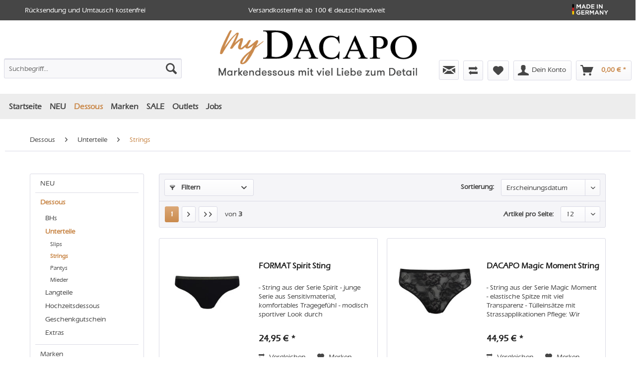

--- FILE ---
content_type: text/html; charset=UTF-8
request_url: https://www.mydacapo.de/dessous/unterteile/strings
body_size: 17629
content:
<!DOCTYPE html> <html class="no-js" lang="de" itemscope="itemscope" itemtype="https://schema.org/WebPage"> <head> <meta charset="utf-8"><script>window.dataLayer = window.dataLayer || [];</script><script>window.dataLayer.push({"ecommerce":{"currencyCode":"EUR","impressions":[{"name":"FORMAT Spirit Sting","id":"191523_200_42","price":"24.95","brand":"FORMAT","category":"Strings","list":"Category","position":"1"},{"name":"DACAPO Magic Moment String","id":"356423_211_36","price":"44.95","brand":"DACAPO","category":"Strings","list":"Category","position":"2"},{"name":"DACAPO Serenade String","id":"355423_241_46","price":"39.95","brand":"DACAPO","category":"Strings","list":"Category","position":"3"},{"name":"DACAPO Delicious String","id":"355523_338_46","price":"39.95","brand":"DACAPO","category":"Strings","list":"Category","position":"4"},{"name":"DACAPO Maestra String","id":"355223_430_40","price":"39.95","brand":"DACAPO","category":"Strings","list":"Category","position":"5"},{"name":"DACAPO Semplice String","id":"355323_625_36","price":"34.95","brand":"DACAPO","category":"Strings","list":"Category","position":"6"},{"name":"DACAPO Tango String","id":"355123_543_36","price":"39.95","brand":"DACAPO","category":"Strings","list":"Category","position":"7"},{"name":"DACAPO Rhythm String","id":"354523_211_36","price":"34.95","brand":"DACAPO","category":"Strings","list":"Category","position":"8"},{"name":"DACAPO Santorin String","id":"354623_432_36","price":"39.95","brand":"DACAPO","category":"Strings","list":"Category","position":"9"},{"name":"DACAPO Lagoon String","id":"354823_415_44","price":"39.95","brand":"DACAPO","category":"Strings","list":"Category","position":"10"},{"name":"DACAPO Daisy String","id":"354423_919_46","price":"39.95","brand":"DACAPO","category":"Strings","list":"Category","position":"11"},{"name":"DACAPO Lace String","id":"354323_609_46","price":"34.95","brand":"DACAPO","category":"Strings","list":"Category","position":"12"}]},"google_tag_params":{"ecomm_pagetype":"category","ecomm_prodid":["191523_200_42","356423_211_36","355423_241_46","355523_338_46","355223_430_40","355323_625_36","355123_543_36","354523_211_36","354623_432_36","354823_415_44","354423_919_46","354323_609_46"],"ecomm_category":"Strings"},"event":"ec_itemlist"});</script><!-- WbmTagManager -->
<script>
var googleTagManagerFunction = function(w,d,s,l,i) {
    w[l]=w[l]||[];
    w[l].push({'gtm.start':new Date().getTime(),event:'gtm.js'});
    var f=d.getElementsByTagName(s)[0],j=d.createElement(s),dl=l!='dataLayer'?'&l='+l:'';
    j.async=true;
    j.src='https://www.googletagmanager.com/gtm.js?id='+i+dl+'';
    f.parentNode.insertBefore(j,f);
};

setTimeout(() => {
    googleTagManagerFunction(window,document,'script','dataLayer','GTM-K8NX8W');
}, 3000);
</script>
<!-- End WbmTagManager --><script>window.gdprAppliesGlobally=true;if(!("cmp_id" in window)||window.cmp_id<1){window.cmp_id=31891}if(!("cmp_cdid" in window)){window.cmp_cdid=""}if(!("cmp_params" in window)){window.cmp_params=""}if(!("cmp_host" in window)){window.cmp_host="d.delivery.consentmanager.net"}if(!("cmp_cdn" in window)){window.cmp_cdn="cdn.consentmanager.net"}if(!("cmp_proto" in window)){window.cmp_proto="https:"}if(!("cmp_codesrc" in window)){window.cmp_codesrc="3"}window.cmp_getsupportedLangs=function(){var b=["DE","EN","FR","IT","NO","DA","FI","ES","PT","RO","BG","ET","EL","GA","HR","LV","LT","MT","NL","PL","SV","SK","SL","CS","HU","RU","SR","ZH","TR","UK","AR","BS"];if("cmp_customlanguages" in window){for(var a=0;a<window.cmp_customlanguages.length;a++){b.push(window.cmp_customlanguages[a].l.toUpperCase())}}return b};window.cmp_getRTLLangs=function(){return["AR"]};window.cmp_getlang=function(j){if(typeof(j)!="boolean"){j=true}if(j&&typeof(cmp_getlang.usedlang)=="string"&&cmp_getlang.usedlang!==""){return cmp_getlang.usedlang}var g=window.cmp_getsupportedLangs();var c=[];var f=location.hash;var e=location.search;var a="languages" in navigator?navigator.languages:[];if(f.indexOf("cmplang=")!=-1){c.push(f.substr(f.indexOf("cmplang=")+8,2).toUpperCase())}else{if(e.indexOf("cmplang=")!=-1){c.push(e.substr(e.indexOf("cmplang=")+8,2).toUpperCase())}else{if("cmp_setlang" in window&&window.cmp_setlang!=""){c.push(window.cmp_setlang.toUpperCase())}else{if(a.length>0){for(var d=0;d<a.length;d++){c.push(a[d])}}}}}if("language" in navigator){c.push(navigator.language)}if("userLanguage" in navigator){c.push(navigator.userLanguage)}var h="";for(var d=0;d<c.length;d++){var b=c[d].toUpperCase();if(g.indexOf(b)!=-1){h=b;break}if(b.indexOf("-")!=-1){b=b.substr(0,2)}if(g.indexOf(b)!=-1){h=b;break}}if(h==""&&typeof(cmp_getlang.defaultlang)=="string"&&cmp_getlang.defaultlang!==""){return cmp_getlang.defaultlang}else{if(h==""){h="EN"}}h=h.toUpperCase();return h};(function(){var n=document;var p=window;var f="";var b="_en";if("cmp_getlang" in p){f=p.cmp_getlang().toLowerCase();if("cmp_customlanguages" in p){for(var h=0;h<p.cmp_customlanguages.length;h++){if(p.cmp_customlanguages[h].l.toUpperCase()==f.toUpperCase()){f="en";break}}}b="_"+f}function g(e,d){var l="";e+="=";var i=e.length;if(location.hash.indexOf(e)!=-1){l=location.hash.substr(location.hash.indexOf(e)+i,9999)}else{if(location.search.indexOf(e)!=-1){l=location.search.substr(location.search.indexOf(e)+i,9999)}else{return d}}if(l.indexOf("&")!=-1){l=l.substr(0,l.indexOf("&"))}return l}var j=("cmp_proto" in p)?p.cmp_proto:"https:";var o=["cmp_id","cmp_params","cmp_host","cmp_cdn","cmp_proto"];for(var h=0;h<o.length;h++){if(g(o[h],"%%%")!="%%%"){window[o[h]]=g(o[h],"")}}var k=("cmp_ref" in p)?p.cmp_ref:location.href;var q=n.createElement("script");q.setAttribute("data-cmp-ab","1");var c=g("cmpdesign","");var a=g("cmpregulationkey","");q.src=j+"//"+p.cmp_host+"/delivery/cmp.php?"+("cmp_id" in p&&p.cmp_id>0?"id="+p.cmp_id:"")+("cmp_cdid" in p?"cdid="+p.cmp_cdid:"")+"&h="+encodeURIComponent(k)+(c!=""?"&cmpdesign="+encodeURIComponent(c):"")+(a!=""?"&cmpregulationkey="+encodeURIComponent(a):"")+("cmp_params" in p?"&"+p.cmp_params:"")+(n.cookie.length>0?"&__cmpfcc=1":"")+"&l="+f.toLowerCase()+"&o="+(new Date()).getTime();q.type="text/javascript";q.async=true;if(n.currentScript){n.currentScript.parentElement.appendChild(q)}else{if(n.body){n.body.appendChild(q)}else{var m=n.getElementsByTagName("body");if(m.length==0){m=n.getElementsByTagName("div")}if(m.length==0){m=n.getElementsByTagName("span")}if(m.length==0){m=n.getElementsByTagName("ins")}if(m.length==0){m=n.getElementsByTagName("script")}if(m.length==0){m=n.getElementsByTagName("head")}if(m.length>0){m[0].appendChild(q)}}}var q=n.createElement("script");q.src=j+"//"+p.cmp_cdn+"/delivery/js/cmp"+b+".min.js";q.type="text/javascript";q.setAttribute("data-cmp-ab","1");q.async=true;if(n.currentScript){n.currentScript.parentElement.appendChild(q)}else{if(n.body){n.body.appendChild(q)}else{var m=n.getElementsByTagName("body");if(m.length==0){m=n.getElementsByTagName("div")}if(m.length==0){m=n.getElementsByTagName("span")}if(m.length==0){m=n.getElementsByTagName("ins")}if(m.length==0){m=n.getElementsByTagName("script")}if(m.length==0){m=n.getElementsByTagName("head")}if(m.length>0){m[0].appendChild(q)}}}})();window.cmp_addFrame=function(b){if(!window.frames[b]){if(document.body){var a=document.createElement("iframe");a.style.cssText="display:none";a.name=b;document.body.appendChild(a)}else{window.setTimeout(window.cmp_addFrame,10,b)}}};window.cmp_rc=function(h){var b=document.cookie;var f="";var d=0;while(b!=""&&d<100){d++;while(b.substr(0,1)==" "){b=b.substr(1,b.length)}var g=b.substring(0,b.indexOf("="));if(b.indexOf(";")!=-1){var c=b.substring(b.indexOf("=")+1,b.indexOf(";"))}else{var c=b.substr(b.indexOf("=")+1,b.length)}if(h==g){f=c}var e=b.indexOf(";")+1;if(e==0){e=b.length}b=b.substring(e,b.length)}return(f)};window.cmp_stub=function(){var a=arguments;__cmapi.a=__cmapi.a||[];if(!a.length){return __cmapi.a}else{if(a[0]==="ping"){if(a[1]===2){a[2]({gdprApplies:gdprAppliesGlobally,cmpLoaded:false,cmpStatus:"stub",displayStatus:"hidden",apiVersion:"2.0",cmpId:31},true)}else{a[2](false,true)}}else{if(a[0]==="getUSPData"){a[2]({version:1,uspString:window.cmp_rc("")},true)}else{if(a[0]==="getTCData"){__cmapi.a.push([].slice.apply(a))}else{if(a[0]==="addEventListener"||a[0]==="removeEventListener"){__cmapi.a.push([].slice.apply(a))}else{if(a.length==4&&a[3]===false){a[2]({},false)}else{__cmapi.a.push([].slice.apply(a))}}}}}}};window.cmp_msghandler=function(d){var a=typeof d.data==="string";try{var c=a?JSON.parse(d.data):d.data}catch(f){var c=null}if(typeof(c)==="object"&&c!==null&&"__cmpCall" in c){var b=c.__cmpCall;window.__cmp(b.command,b.parameter,function(h,g){var e={__cmpReturn:{returnValue:h,success:g,callId:b.callId}};d.source.postMessage(a?JSON.stringify(e):e,"*")})}if(typeof(c)==="object"&&c!==null&&"__cmapiCall" in c){var b=c.__cmapiCall;window.__cmapi(b.command,b.parameter,function(h,g){var e={__cmapiReturn:{returnValue:h,success:g,callId:b.callId}};d.source.postMessage(a?JSON.stringify(e):e,"*")})}if(typeof(c)==="object"&&c!==null&&"__uspapiCall" in c){var b=c.__uspapiCall;window.__uspapi(b.command,b.version,function(h,g){var e={__uspapiReturn:{returnValue:h,success:g,callId:b.callId}};d.source.postMessage(a?JSON.stringify(e):e,"*")})}if(typeof(c)==="object"&&c!==null&&"__tcfapiCall" in c){var b=c.__tcfapiCall;window.__tcfapi(b.command,b.version,function(h,g){var e={__tcfapiReturn:{returnValue:h,success:g,callId:b.callId}};d.source.postMessage(a?JSON.stringify(e):e,"*")},b.parameter)}};window.cmp_setStub=function(a){if(!(a in window)||(typeof(window[a])!=="function"&&typeof(window[a])!=="object"&&(typeof(window[a])==="undefined"||window[a]!==null))){window[a]=window.cmp_stub;window[a].msgHandler=window.cmp_msghandler;window.addEventListener("message",window.cmp_msghandler,false)}};window.cmp_addFrame("__cmapiLocator");window.cmp_addFrame("__cmpLocator");window.cmp_addFrame("__uspapiLocator");window.cmp_addFrame("__tcfapiLocator");window.cmp_setStub("__cmapi");window.cmp_setStub("__cmp");window.cmp_setStub("__tcfapi");window.cmp_setStub("__uspapi");</script> <meta name="author" content="Moritz Hendel & Söhne GmbH" /> <meta name="robots" content="index,follow" /> <meta name="revisit-after" content="15 days" /> <meta name="keywords" content="string aus mikrofaser, dacapo string, unterteil zu dacapo bh, stringtanga" /> <meta name="description" content="Unsere FORMAT &amp; DACAPO Strings als sexy Alternative zum Slip setzen deine Kurven perfekt in Szene. Feine Mikrofaserqualität ist besonders formbes…" /> <meta property="og:type" content="product.group" /> <meta property="og:site_name" content="myDACAPO" /> <meta property="og:title" content="Strings" /> <meta property="og:description" content="Unsere FORMAT &amp;amp; DACAPO Strings als sexy Alternative zum Slip setzen deine Kurven perfekt in Szene. Feine Mikrofaserqualität ist besonders…" /> <meta name="twitter:card" content="product" /> <meta name="twitter:site" content="myDACAPO" /> <meta name="twitter:title" content="Strings" /> <meta name="twitter:description" content="Unsere FORMAT &amp;amp; DACAPO Strings als sexy Alternative zum Slip setzen deine Kurven perfekt in Szene. Feine Mikrofaserqualität ist besonders…" /> <meta property="og:image" content="https://www.mydacapo.de/media/image/ec/60/1a/mydacapo_logo.png" /> <meta name="twitter:image" content="https://www.mydacapo.de/media/image/ec/60/1a/mydacapo_logo.png" /> <meta itemprop="copyrightHolder" content="myDACAPO" /> <meta itemprop="copyrightYear" content="2016" /> <meta itemprop="isFamilyFriendly" content="True" /> <meta itemprop="image" content="https://www.mydacapo.de/media/image/ec/60/1a/mydacapo_logo.png" /> <meta name="viewport" content="width=device-width, initial-scale=1.0"> <meta name="mobile-web-app-capable" content="yes"> <meta name="apple-mobile-web-app-title" content="myDACAPO"> <meta name="apple-mobile-web-app-capable" content="yes"> <meta name="apple-mobile-web-app-status-bar-style" content="default"> <link rel="apple-touch-icon-precomposed" href="/themes/Frontend/Responsive/frontend/_public/src/img/apple-touch-icon-precomposed.png"> <link rel="shortcut icon" href="https://www.mydacapo.de/media/unknown/d9/0c/f4/favicon.ico"> <meta name="msapplication-navbutton-color" content="#D9400B" /> <meta name="application-name" content="myDACAPO" /> <meta name="msapplication-starturl" content="https://www.mydacapo.de/" /> <meta name="msapplication-window" content="width=1024;height=768" /> <meta name="msapplication-TileImage" content="/themes/Frontend/Responsive/frontend/_public/src/img/win-tile-image.png"> <meta name="msapplication-TileColor" content="#D9400B"> <meta name="theme-color" content="#D9400B" /> <link rel="canonical" href="https://www.mydacapo.de/dessous/unterteile/strings"/> <title itemprop="name">Stringtangas - passend zu deinem neuen BH | myDACAPO</title> <link href="/web/cache/1726215426_dd292c33e36791ae1904fdd8714cdc47.css" media="all" rel="stylesheet" type="text/css" /> </head> <body class="is--ctl-listing is--act-index amazon-pay-listing-buttons" ><!-- WbmTagManager (noscript) -->
<noscript><iframe src="https://www.googletagmanager.com/ns.html?id=GTM-K8NX8W"
            height="0" width="0" style="display:none;visibility:hidden"></iframe></noscript>
<!-- End WbmTagManager (noscript) --> <div data-paypalUnifiedMetaDataContainer="true" data-paypalUnifiedRestoreOrderNumberUrl="https://www.mydacapo.de/widgets/PaypalUnifiedOrderNumber/restoreOrderNumber" class="is--hidden"> </div> <script type="text/javascript">
belboonTag = {
"categoryId": "261"
};
</script> <script type="text/javascript">
(function(d) {
var s = d.createElement("script");
s.async = true;
s.src = (d.location.protocol == "https:" ? "https:" : "http:") +
"//containertags.belboon.com/js/23902/category/script.js";
var a = d.getElementsByTagName("script")[0]; a.parentNode.insertBefore(s, a);
}(document));
</script> <div class="page-wrap"> <noscript class="noscript-main"> <div class="alert is--warning"> <div class="alert--icon"> <i class="icon--element icon--warning"></i> </div> <div class="alert--content"> Um myDACAPO in vollem Umfang nutzen zu k&ouml;nnen, empfehlen wir Ihnen Javascript in Ihrem Browser zu aktiveren. </div> </div> </noscript> <header class="header-main"> <div class="inno--header--navigation"> <div class="top-bar"> <ul> <li> <div> <span> Rücksendung und Umtausch kostenfrei </span> </div> </li> <li> <div> <span> Versandkostenfrei ab 100 € deutschlandweit </span> </div> </li> <li> <div> <img src="/themes/Frontend/MoritzHendel/frontend/_public/src/img/icons/made_in_germany.png" alt="Made in Germany" /> </div> </li> </ul> </div> <div class="container header--navigation"> <nav class="shop--navigation block-group"> <ul class="navigation--list block-group" role="menubar"> <li class="navigation--entry entry--menu-left" role="menuitem"> <a class="entry--link entry--trigger btn is--icon-left" href="#offcanvas--left" data-offcanvas="true" data-offCanvasSelector=".sidebar-main" aria-label="Menü"> <i class="icon--menu"></i> Menü </a> </li> <li class="navigation--entry entry--search" role="menuitem" data-search="true" aria-haspopup="true" data-minLength="2"> <a class="btn entry--link entry--trigger" href="#show-hide--search" title="Suche anzeigen / schließen" aria-label="Suche anzeigen / schließen"> <i class="icon--search"></i> <span class="search--display">Suchen</span> </a> <form action="/search" method="get" class="main-search--form"> <input type="search" name="sSearch" aria-label="Suchbegriff..." class="main-search--field" autocomplete="off" autocapitalize="off" placeholder="Suchbegriff..." maxlength="30" /> <button type="submit" class="main-search--button" aria-label="Suchen"> <i class="icon--search"></i> <span class="main-search--text">Suchen</span> </button> <div class="form--ajax-loader">&nbsp;</div> </form> <div class="main-search--results"></div> <li class="navigation--entry logo--shop" role="menuitem"> <a class="logo--link" href="https://www.mydacapo.de/" title="myDACAPO - zur Startseite wechseln"> <picture> <source srcset="https://www.mydacapo.de/media/image/ec/60/1a/mydacapo_logo.png" media="(min-width: 78.75em)"> <source srcset="https://www.mydacapo.de/media/image/ec/60/1a/mydacapo_logo.png" media="(min-width: 64em)"> <source srcset="https://www.mydacapo.de/media/image/ec/60/1a/mydacapo_logo.png" media="(min-width: 48em)"> <img src="https://www.mydacapo.de/media/image/ec/60/1a/mydacapo_logo.png" alt="myDACAPO - zur Startseite wechseln" /> </picture> </a> </li> </li> <li class="navigation--entry entry--newsletter inno--navigation--entry--button" role="menuitem"> <a href="https://www.mydacapo.de/newsletter" title="Zum Newsletter anmelden" class="btn is--center inno--is-header-button"> <i class="icon--mail is--large inno--is-header-icon"></i> </a> </li> <li class="navigation--entry entry--compare inno--navigation--entry--button is--hidden" role="menuitem" aria-haspopup="true" data-drop-down-menu="true">  <div class="btn is--center inno--is-header-button"> <i class="icon--compare is--large inno--is-header-icon"> </i> <ul class="compare--list is--rounded" data-product-compare-menu="true" role="menu"> <li> <a href="https://www.mydacapo.de/compare/overlay" data-modal-title="Vergleichen" rel="nofollow" class="btn--compare btn--compare-start btn is--primary is--full is--small is--icon-right"> Vergleich starten <i class="icon--arrow-right"></i> </a> </li> <li> <a href="https://www.mydacapo.de/compare/delete_all" rel="nofollow" class="btn--compare-delete btn--compare btn is--secondary is--small is--full"> Vergleich löschen </a> </li> </ul> </div>  </li> <li class="navigation--entry entry--notepad inno--navigation--entry--button" role="menuitem"> <a href="https://www.mydacapo.de/note" title="Merkzettel" class="btn"> <i class="icon--heart"></i> </a> </li> <li class="navigation--entry entry--account inno--navigation--entry--button" role="menuitem"> <a href="https://www.mydacapo.de/account" title="Dein Konto" class="btn is--icon-left entry--link account--link"> <i class="icon--account"></i> <span class="account--display"> Dein Konto </span> </a> </li> <li class="navigation--entry entry--cart inno--navigation--entry--button" role="menuitem"> <a class="btn is--icon-left cart--link" href="https://www.mydacapo.de/checkout/cart" title="Warenkorb"> <span class="cart--display"> Warenkorb </span> <span class="badge is--primary is--minimal cart--quantity is--hidden">0</span> <i class="icon--basket"></i> <span class="cart--amount"> 0,00&nbsp;&euro; * </span> </a> <div class="ajax-loader">&nbsp;</div> </li>  </ul> </nav> <div class="container--ajax-cart" data-collapse-cart="true" data-displayMode="offcanvas"></div> </div> </div> </header> <nav class="navigation-main"> <div class="container" data-menu-scroller="true" data-listSelector=".navigation--list.container" data-viewPortSelector=".navigation--list-wrapper"> <div class="navigation--list-wrapper"> <ul class="navigation--list container" role="menubar" itemscope="itemscope" itemtype="https://schema.org/SiteNavigationElement"> <li class="navigation--entry is--home" role="menuitem"><a class="navigation--link is--first" href="https://www.mydacapo.de/" title="Startseite" aria-label="Startseite" itemprop="url"><span itemprop="name">Startseite</span></a></li><li class="navigation--entry" role="menuitem"><a class="navigation--link" href="https://www.mydacapo.de/neu" title="NEU" aria-label="NEU" itemprop="url"><span itemprop="name">NEU</span></a></li><li class="navigation--entry is--active" role="menuitem"><a class="navigation--link is--active" href="https://www.mydacapo.de/dessous" title="Dessous" aria-label="Dessous" itemprop="url"><span itemprop="name">Dessous</span></a></li><li class="navigation--entry" role="menuitem"><a class="navigation--link" href="https://www.mydacapo.de/marken" title="Marken" aria-label="Marken" itemprop="url"><span itemprop="name">Marken</span></a></li><li class="navigation--entry" role="menuitem"><a class="navigation--link" href="https://www.mydacapo.de/sale" title="SALE" aria-label="SALE" itemprop="url"><span itemprop="name">SALE</span></a></li><li class="navigation--entry" role="menuitem"><a class="navigation--link" href="https://www.mydacapo.de/outlets" title="Outlets " aria-label="Outlets " itemprop="url"><span itemprop="name">Outlets </span></a></li><li class="navigation--entry" role="menuitem"><a class="navigation--link" href="https://www.mydacapo.de/jobs" title="Jobs" aria-label="Jobs" itemprop="url"><span itemprop="name">Jobs</span></a></li> </ul> </div> <div class="advanced-menu" data-advanced-menu="true" data-hoverDelay=""> <div class="menu--container"> <div class="button-container"> <a href="https://www.mydacapo.de/neu" class="button--category" aria-label="Zur Kategorie NEU" title="Zur Kategorie NEU"> <i class="icon--arrow-right"></i> Zur Kategorie NEU </a> <span class="button--close"> <i class="icon--cross"></i> </span> </div> <div class="content--wrapper has--content"> <ul class="menu--list menu--level-0 columns--4" style="width: 100%;"> <li class="menu--list-item item--level-0" style="width: 100%"> <a href="https://www.mydacapo.de/neu/fruehlingskollektion" class="menu--list-item-link" aria-label="Frühlingskollektion" title="Frühlingskollektion">Frühlingskollektion</a> </li> <li class="menu--list-item item--level-0" style="width: 100%"> <a href="https://www.mydacapo.de/neu/winterkollektion" class="menu--list-item-link" aria-label="Winterkollektion" title="Winterkollektion">Winterkollektion</a> </li> <li class="menu--list-item item--level-0" style="width: 100%"> <a href="https://www.mydacapo.de/neu/musica" class="menu--list-item-link" aria-label="Musica" title="Musica">Musica</a> </li> <li class="menu--list-item item--level-0" style="width: 100%"> <a href="https://www.mydacapo.de/neu/jazz" class="menu--list-item-link" aria-label="Jazz" title="Jazz">Jazz</a> </li> <li class="menu--list-item item--level-0" style="width: 100%"> <a href="https://www.mydacapo.de/neu/tango" class="menu--list-item-link" aria-label="Tango" title="Tango">Tango</a> </li> <li class="menu--list-item item--level-0" style="width: 100%"> <a href="https://www.mydacapo.de/neu/semplice" class="menu--list-item-link" aria-label="Semplice" title="Semplice">Semplice</a> </li> <li class="menu--list-item item--level-0" style="width: 100%"> <a href="https://www.mydacapo.de/neu/maestra" class="menu--list-item-link" aria-label="Maestra" title="Maestra">Maestra</a> </li> <li class="menu--list-item item--level-0" style="width: 100%"> <a href="https://www.mydacapo.de/neu/delicious" class="menu--list-item-link" aria-label="Delicious" title="Delicious">Delicious</a> </li> <li class="menu--list-item item--level-0" style="width: 100%"> <a href="https://www.mydacapo.de/neu/serenade" class="menu--list-item-link" aria-label="Serenade" title="Serenade">Serenade</a> </li> <li class="menu--list-item item--level-0" style="width: 100%"> <a href="https://www.mydacapo.de/neu/magic-moment" class="menu--list-item-link" aria-label="Magic Moment" title="Magic Moment">Magic Moment</a> </li> <li class="menu--list-item item--level-0" style="width: 100%"> <a href="https://www.mydacapo.de/neu/spirit" class="menu--list-item-link" aria-label="Spirit" title="Spirit">Spirit</a> </li> <li class="menu--list-item item--level-0" style="width: 100%"> <a href="https://www.mydacapo.de/neu/limited-edition" class="menu--list-item-link" aria-label="Limited Edition" title="Limited Edition">Limited Edition</a> </li> </ul> </div> </div> <div class="menu--container"> <div class="button-container"> <a href="https://www.mydacapo.de/dessous" class="button--category" aria-label="Zur Kategorie Dessous" title="Zur Kategorie Dessous"> <i class="icon--arrow-right"></i> Zur Kategorie Dessous </a> <span class="button--close"> <i class="icon--cross"></i> </span> </div> <div class="content--wrapper has--content has--teaser"> <ul class="menu--list menu--level-0 columns--3" style="width: 75%;"> <li class="menu--list-item item--level-0" style="width: 100%"> <a href="https://www.mydacapo.de/dessous/bhs" class="menu--list-item-link" aria-label="BHs" title="BHs">BHs</a> <ul class="menu--list menu--level-1 columns--3"> <li class="menu--list-item item--level-1"> <a href="https://www.mydacapo.de/dessous/bhs/mit-buegel" class="menu--list-item-link" aria-label="mit Bügel" title="mit Bügel">mit Bügel</a> </li> <li class="menu--list-item item--level-1"> <a href="https://www.mydacapo.de/dessous/bhs/ohne-buegel" class="menu--list-item-link" aria-label="ohne Bügel" title="ohne Bügel">ohne Bügel</a> </li> <li class="menu--list-item item--level-1"> <a href="https://www.mydacapo.de/dessous/bhs/t-shirt-bhs" class="menu--list-item-link" aria-label="T-Shirt BHs" title="T-Shirt BHs">T-Shirt BHs</a> </li> <li class="menu--list-item item--level-1"> <a href="https://www.mydacapo.de/dessous/bhs/schalen-bhs" class="menu--list-item-link" aria-label="Schalen BHs" title="Schalen BHs">Schalen BHs</a> </li> <li class="menu--list-item item--level-1"> <a href="https://www.mydacapo.de/dessous/bhs/molding-bhs" class="menu--list-item-link" aria-label="Molding BHs" title="Molding BHs">Molding BHs</a> </li> <li class="menu--list-item item--level-1"> <a href="https://www.mydacapo.de/dessous/bhs/minimizer-bhs" class="menu--list-item-link" aria-label="Minimizer BHs" title="Minimizer BHs">Minimizer BHs</a> </li> <li class="menu--list-item item--level-1"> <a href="https://www.mydacapo.de/dessous/bhs/multifunktions-bhs" class="menu--list-item-link" aria-label="Multifunktions-BHs" title="Multifunktions-BHs">Multifunktions-BHs</a> </li> <li class="menu--list-item item--level-1"> <a href="https://www.mydacapo.de/dessous/bhs/spacer-bhs" class="menu--list-item-link" aria-label="Spacer BHs" title="Spacer BHs">Spacer BHs</a> </li> </ul> </li> <li class="menu--list-item item--level-0" style="width: 100%"> <a href="https://www.mydacapo.de/dessous/unterteile" class="menu--list-item-link" aria-label="Unterteile" title="Unterteile">Unterteile</a> <ul class="menu--list menu--level-1 columns--3"> <li class="menu--list-item item--level-1"> <a href="https://www.mydacapo.de/dessous/unterteile/slips" class="menu--list-item-link" aria-label="Slips" title="Slips">Slips</a> </li> <li class="menu--list-item item--level-1"> <a href="https://www.mydacapo.de/dessous/unterteile/strings" class="menu--list-item-link" aria-label="Strings" title="Strings">Strings</a> </li> <li class="menu--list-item item--level-1"> <a href="https://www.mydacapo.de/dessous/unterteile/pantys" class="menu--list-item-link" aria-label="Pantys" title="Pantys">Pantys</a> </li> <li class="menu--list-item item--level-1"> <a href="https://www.mydacapo.de/dessous/unterteile/mieder" class="menu--list-item-link" aria-label="Mieder" title="Mieder">Mieder</a> </li> </ul> </li> <li class="menu--list-item item--level-0" style="width: 100%"> <a href="https://www.mydacapo.de/dessous/langteile" class="menu--list-item-link" aria-label="Langteile" title="Langteile">Langteile</a> </li> <li class="menu--list-item item--level-0" style="width: 100%"> <a href="https://www.mydacapo.de/dessous/hochzeitsdessous" class="menu--list-item-link" aria-label="Hochzeitsdessous" title="Hochzeitsdessous">Hochzeitsdessous</a> </li> <li class="menu--list-item item--level-0" style="width: 100%"> <a href="https://www.mydacapo.de/dessous/geschenkgutschein" class="menu--list-item-link" aria-label="Geschenkgutschein" title="Geschenkgutschein">Geschenkgutschein</a> </li> <li class="menu--list-item item--level-0" style="width: 100%"> <a href="https://www.mydacapo.de/dessous/extras" class="menu--list-item-link" aria-label="Extras" title="Extras">Extras</a> </li> </ul> <div class="menu--delimiter" style="right: 25%;"></div> <div class="menu--teaser" style="width: 25%;"> <a href="https://www.mydacapo.de/dessous" aria-label="Zur Kategorie Dessous" title="Zur Kategorie Dessous" class="teaser--image" style="background-image: url(https://www.mydacapo.de/media/image/0b/6e/64/535_02-BH_SchwarzG1OHQzQ6Toarj.jpg);"></a> </div> </div> </div> <div class="menu--container"> <div class="button-container"> <a href="https://www.mydacapo.de/marken" class="button--category" aria-label="Zur Kategorie Marken" title="Zur Kategorie Marken"> <i class="icon--arrow-right"></i> Zur Kategorie Marken </a> <span class="button--close"> <i class="icon--cross"></i> </span> </div> <div class="content--wrapper has--content has--teaser"> <ul class="menu--list menu--level-0 columns--3" style="width: 75%;"> <li class="menu--list-item item--level-0" style="width: 100%"> <a href="https://www.mydacapo.de/marken/dacapo" class="menu--list-item-link" aria-label="DACAPO" title="DACAPO">DACAPO</a> <ul class="menu--list menu--level-1 columns--3"> <li class="menu--list-item item--level-1"> <a href="https://www.mydacapo.de/marken/dacapo/basic" class="menu--list-item-link" aria-label="BASIC" title="BASIC">BASIC</a> </li> <li class="menu--list-item item--level-1"> <a href="https://www.mydacapo.de/marken/dacapo/mode" class="menu--list-item-link" aria-label="MODE" title="MODE">MODE</a> </li> </ul> </li> <li class="menu--list-item item--level-0" style="width: 100%"> <a href="https://www.mydacapo.de/marken/format" class="menu--list-item-link" aria-label="FORMAT" title="FORMAT">FORMAT</a> <ul class="menu--list menu--level-1 columns--3"> <li class="menu--list-item item--level-1"> <a href="https://www.mydacapo.de/marken/format/fashion" class="menu--list-item-link" aria-label="FASHION" title="FASHION">FASHION</a> </li> <li class="menu--list-item item--level-1"> <a href="https://www.mydacapo.de/marken/format/classic" class="menu--list-item-link" aria-label="CLASSIC" title="CLASSIC">CLASSIC</a> </li> </ul> </li> </ul> <div class="menu--delimiter" style="right: 25%;"></div> <div class="menu--teaser" style="width: 25%;"> <a href="https://www.mydacapo.de/marken" aria-label="Zur Kategorie Marken" title="Zur Kategorie Marken" class="teaser--image" style="background-image: url(https://www.mydacapo.de/media/image/74/96/ec/Megamen-_Marken58908817c6877.jpg);"></a> </div> </div> </div> <div class="menu--container"> <div class="button-container"> <a href="https://www.mydacapo.de/sale" class="button--category" aria-label="Zur Kategorie SALE" title="Zur Kategorie SALE"> <i class="icon--arrow-right"></i> Zur Kategorie SALE </a> <span class="button--close"> <i class="icon--cross"></i> </span> </div> </div> <div class="menu--container"> <div class="button-container"> <a href="https://www.mydacapo.de/outlets" class="button--category" aria-label="Zur Kategorie Outlets " title="Zur Kategorie Outlets "> <i class="icon--arrow-right"></i> Zur Kategorie Outlets </a> <span class="button--close"> <i class="icon--cross"></i> </span> </div> <div class="content--wrapper has--content"> <ul class="menu--list menu--level-0 columns--4" style="width: 100%;"> <li class="menu--list-item item--level-0" style="width: 100%"> <a href="https://www.mydacapo.de/outlets/oelsnitz" class="menu--list-item-link" aria-label="Oelsnitz" title="Oelsnitz">Oelsnitz</a> </li> <li class="menu--list-item item--level-0" style="width: 100%"> <a href="https://www.mydacapo.de/outlets/stassfurt" class="menu--list-item-link" aria-label="Staßfurt" title="Staßfurt">Staßfurt</a> </li> </ul> </div> </div> <div class="menu--container"> <div class="button-container"> <a href="https://www.mydacapo.de/jobs" class="button--category" aria-label="Zur Kategorie Jobs" title="Zur Kategorie Jobs"> <i class="icon--arrow-right"></i> Zur Kategorie Jobs </a> <span class="button--close"> <i class="icon--cross"></i> </span> </div> </div> </div> </div> </nav> <div class="emotion--overlay"> <i class="emotion--loading-indicator"></i> </div> <section class=" content-main container block-group is--small"> <nav class="content--breadcrumb block"> <ul class="breadcrumb--list" role="menu" itemscope itemtype="https://schema.org/BreadcrumbList"> <li role="menuitem" class="breadcrumb--entry" itemprop="itemListElement" itemscope itemtype="https://schema.org/ListItem"> <a class="breadcrumb--link" href="https://www.mydacapo.de/dessous" title="Dessous" itemprop="item"> <link itemprop="url" href="https://www.mydacapo.de/dessous" /> <span class="breadcrumb--title" itemprop="name">Dessous</span> </a> <meta itemprop="position" content="0" /> </li> <li role="none" class="breadcrumb--separator"> <i class="icon--arrow-right"></i> </li> <li role="menuitem" class="breadcrumb--entry" itemprop="itemListElement" itemscope itemtype="https://schema.org/ListItem"> <a class="breadcrumb--link" href="https://www.mydacapo.de/dessous/unterteile" title="Unterteile" itemprop="item"> <link itemprop="url" href="https://www.mydacapo.de/dessous/unterteile" /> <span class="breadcrumb--title" itemprop="name">Unterteile</span> </a> <meta itemprop="position" content="1" /> </li> <li role="none" class="breadcrumb--separator"> <i class="icon--arrow-right"></i> </li> <li role="menuitem" class="breadcrumb--entry is--active" itemprop="itemListElement" itemscope itemtype="https://schema.org/ListItem"> <a class="breadcrumb--link" href="https://www.mydacapo.de/dessous/unterteile/strings" title="Strings" itemprop="item"> <link itemprop="url" href="https://www.mydacapo.de/dessous/unterteile/strings" /> <span class="breadcrumb--title" itemprop="name">Strings</span> </a> <meta itemprop="position" content="2" /> </li> </ul> </nav> <div class="content-main--inner"> <aside class="sidebar-main off-canvas"> <div class="navigation--smartphone"> <ul class="navigation--list "> <li class="navigation--entry entry--close-off-canvas"> <a href="#close-categories-menu" title="Menü schließen" class="navigation--link"> Menü schließen <i class="icon--arrow-right"></i> </a> </li> </ul> <div class="mobile--switches">   </div> </div> <div class="sidebar--categories-wrapper" data-subcategory-nav="true" data-mainCategoryId="3" data-categoryId="261" data-fetchUrl="/widgets/listing/getCategory/categoryId/261"> <div class="categories--headline navigation--headline"> Kategorien </div> <div class="sidebar--categories-navigation"> <ul class="sidebar--navigation categories--navigation navigation--list is--drop-down is--level0 is--rounded" role="menu"> <li class="navigation--entry has--sub-children" role="menuitem"> <a class="navigation--link link--go-forward" href="https://www.mydacapo.de/neu" data-categoryId="226" data-fetchUrl="/widgets/listing/getCategory/categoryId/226" title="NEU" > NEU <span class="is--icon-right"> <i class="icon--arrow-right"></i> </span> </a> </li> <li class="navigation--entry is--active has--sub-categories has--sub-children" role="menuitem"> <a class="navigation--link is--active has--sub-categories link--go-forward" href="https://www.mydacapo.de/dessous" data-categoryId="227" data-fetchUrl="/widgets/listing/getCategory/categoryId/227" title="Dessous" > Dessous <span class="is--icon-right"> <i class="icon--arrow-right"></i> </span> </a> <ul class="sidebar--navigation categories--navigation navigation--list is--level1 is--rounded" role="menu"> <li class="navigation--entry has--sub-children" role="menuitem"> <a class="navigation--link link--go-forward" href="https://www.mydacapo.de/dessous/bhs" data-categoryId="250" data-fetchUrl="/widgets/listing/getCategory/categoryId/250" title="BHs" > BHs <span class="is--icon-right"> <i class="icon--arrow-right"></i> </span> </a> </li> <li class="navigation--entry is--active has--sub-categories has--sub-children" role="menuitem"> <a class="navigation--link is--active has--sub-categories link--go-forward" href="https://www.mydacapo.de/dessous/unterteile" data-categoryId="251" data-fetchUrl="/widgets/listing/getCategory/categoryId/251" title="Unterteile" > Unterteile <span class="is--icon-right"> <i class="icon--arrow-right"></i> </span> </a> <ul class="sidebar--navigation categories--navigation navigation--list is--level2 navigation--level-high is--rounded" role="menu"> <li class="navigation--entry" role="menuitem"> <a class="navigation--link" href="https://www.mydacapo.de/dessous/unterteile/slips" data-categoryId="260" data-fetchUrl="/widgets/listing/getCategory/categoryId/260" title="Slips" > Slips </a> </li> <li class="navigation--entry is--active" role="menuitem"> <a class="navigation--link is--active" href="https://www.mydacapo.de/dessous/unterteile/strings" data-categoryId="261" data-fetchUrl="/widgets/listing/getCategory/categoryId/261" title="Strings" > Strings </a> </li> <li class="navigation--entry" role="menuitem"> <a class="navigation--link" href="https://www.mydacapo.de/dessous/unterteile/pantys" data-categoryId="262" data-fetchUrl="/widgets/listing/getCategory/categoryId/262" title="Pantys" > Pantys </a> </li> <li class="navigation--entry" role="menuitem"> <a class="navigation--link" href="https://www.mydacapo.de/dessous/unterteile/mieder" data-categoryId="263" data-fetchUrl="/widgets/listing/getCategory/categoryId/263" title="Mieder" > Mieder </a> </li> </ul> </li> <li class="navigation--entry" role="menuitem"> <a class="navigation--link" href="https://www.mydacapo.de/dessous/langteile" data-categoryId="533" data-fetchUrl="/widgets/listing/getCategory/categoryId/533" title="Langteile" > Langteile </a> </li> <li class="navigation--entry" role="menuitem"> <a class="navigation--link" href="https://www.mydacapo.de/dessous/hochzeitsdessous" data-categoryId="272" data-fetchUrl="/widgets/listing/getCategory/categoryId/272" title="Hochzeitsdessous" > Hochzeitsdessous </a> </li> <li class="navigation--entry" role="menuitem"> <a class="navigation--link" href="https://www.mydacapo.de/dessous/geschenkgutschein" data-categoryId="306" data-fetchUrl="/widgets/listing/getCategory/categoryId/306" title="Geschenkgutschein" > Geschenkgutschein </a> </li> <li class="navigation--entry" role="menuitem"> <a class="navigation--link" href="https://www.mydacapo.de/dessous/extras" data-categoryId="271" data-fetchUrl="/widgets/listing/getCategory/categoryId/271" title="Extras" > Extras </a> </li> </ul> </li> <li class="navigation--entry has--sub-children" role="menuitem"> <a class="navigation--link link--go-forward" href="https://www.mydacapo.de/marken" data-categoryId="228" data-fetchUrl="/widgets/listing/getCategory/categoryId/228" title="Marken" > Marken <span class="is--icon-right"> <i class="icon--arrow-right"></i> </span> </a> </li> <li class="navigation--entry" role="menuitem"> <a class="navigation--link" href="https://www.mydacapo.de/sale" data-categoryId="230" data-fetchUrl="/widgets/listing/getCategory/categoryId/230" title="SALE" > SALE </a> </li> <li class="navigation--entry has--sub-children" role="menuitem"> <a class="navigation--link link--go-forward" href="https://www.mydacapo.de/outlets" data-categoryId="484" data-fetchUrl="/widgets/listing/getCategory/categoryId/484" title="Outlets " > Outlets <span class="is--icon-right"> <i class="icon--arrow-right"></i> </span> </a> </li> <li class="navigation--entry" role="menuitem"> <a class="navigation--link" href="https://www.mydacapo.de/jobs" data-categoryId="507" data-fetchUrl="/widgets/listing/getCategory/categoryId/507" title="Jobs" > Jobs </a> </li> </ul> </div> <div class="shop-sites--container is--rounded"> <div class="shop-sites--headline navigation--headline"> Informationen </div> <ul class="shop-sites--navigation sidebar--navigation navigation--list is--drop-down is--level0" role="menu"> <li class="navigation--entry" role="menuitem"> <a class="navigation--link" href="https://www.mydacapo.de/datenschutz" title="Datenschutz" data-categoryId="7" data-fetchUrl="/widgets/listing/getCustomPage/pageId/7" > Datenschutz </a> </li> <li class="navigation--entry" role="menuitem"> <a class="navigation--link" href="https://www.mydacapo.de/impressum" title="Impressum" data-categoryId="3" data-fetchUrl="/widgets/listing/getCustomPage/pageId/3" > Impressum </a> </li> <li class="navigation--entry" role="menuitem"> <a class="navigation--link" href="https://www.mydacapo.de/ueber-uns" title="Über uns" data-categoryId="9" data-fetchUrl="/widgets/listing/getCustomPage/pageId/9" > Über uns </a> </li> <li class="navigation--entry" role="menuitem"> <a class="navigation--link" href="https://www.mydacapo.de/agb" title="AGB" data-categoryId="4" data-fetchUrl="/widgets/listing/getCustomPage/pageId/4" > AGB </a> </li> <li class="navigation--entry" role="menuitem"> <a class="navigation--link" href="https://www.mydacapo.de/widerrufsrecht" title="Widerrufsrecht" data-categoryId="8" data-fetchUrl="/widgets/listing/getCustomPage/pageId/8" > Widerrufsrecht </a> </li> </ul> </div> <div class="panel is--rounded paypal--sidebar"> <div class="panel--body is--wide paypal--sidebar-inner"> <a href="https://www.paypal.com/de/webapps/mpp/personal" target="_blank" title="PayPal - Schnell und sicher bezahlen" rel="nofollow noopener"> <img class="logo--image" src="/custom/plugins/SwagPaymentPayPalUnified/Resources/views/frontend/_public/src/img/sidebar-paypal-generic.png" alt="PayPal - Schnell und sicher bezahlen"/> </a> </div> </div> </div> </aside> <div class="content--wrapper"> <div class="content listing--content"> <div class="content--emotions"> <div class="emotion--wrapper" style="display: none" data-controllerUrl="/widgets/emotion/index/emotionId/549/controllerName/listing/secret/" data-availableDevices="0,1" data-ajax="true" data-showListing="true"> </div> <div class="emotion--wrapper" style="display: none" data-controllerUrl="/widgets/emotion/index/emotionId/550/controllerName/listing/secret/" data-availableDevices="2,3" data-ajax="true" data-showListing="true"> </div> <div class="emotion--wrapper" style="display: none" data-controllerUrl="/widgets/emotion/index/emotionId/551/controllerName/listing/secret/" data-availableDevices="4" data-ajax="true" data-showListing="true"> </div> <div class="emotion--show-listing hidden--xl hidden--l hidden--m hidden--s hidden--xs"> <a href="https://www.mydacapo.de/dessous/unterteile/strings?p=1" title="Strings" class="link--show-listing"> Weitere Artikel in dieser Kategorie &raquo; </a> </div> </div> <div class="listing--wrapper visible--xl visible--l visible--m visible--s visible--xs"> <div data-listing-actions="true" class="listing--actions is--rounded"> <div class="action--filter-btn"> <a href="#" class="filter--trigger btn is--small" data-filter-trigger="true" data-offcanvas="true" data-offCanvasSelector=".action--filter-options" data-closeButtonSelector=".filter--close-btn"> <i class="icon--filter"></i> Filtern <span class="action--collapse-icon"></span> </a> </div> <form class="action--sort action--content block" method="get" data-action-form="true"> <input type="hidden" name="p" value="1"> <label for="o" class="sort--label action--label">Sortierung:</label> <div class="sort--select select-field"> <select id="o" name="o" class="sort--field action--field" data-auto-submit="true" > <option value="1" selected="selected">Erscheinungsdatum</option> <option value="2">Beliebtheit</option> <option value="3">Niedrigster Preis</option> <option value="4">Höchster Preis</option> <option value="5">Artikelbezeichnung</option> </select> </div> </form> <div class="action--filter-options off-canvas"> <a href="#" class="filter--close-btn" data-show-products-text="%s Produkt(e) anzeigen"> Filter schließen <i class="icon--arrow-right"></i> </a> <div class="filter--container"> <form id="filter" method="get" data-filter-form="true" data-is-in-sidebar="false" data-listing-url="https://www.mydacapo.de/widgets/listing/listingCount/sCategory/261" data-is-filtered="0" data-load-facets="false" data-instant-filter-result="false" class=""> <div class="filter--actions filter--actions-top"> <button type="submit" class="btn is--primary filter--btn-apply is--large is--icon-right" disabled="disabled"> <span class="filter--count"></span> Produkte anzeigen <i class="icon--cycle"></i> </button> </div> <input type="hidden" name="p" value="1"/> <input type="hidden" name="o" value="1"/> <input type="hidden" name="n" value="12"/> <div class="filter--facet-container"> <div class="filter-panel filter--value facet--immediate_delivery" data-filter-type="value" data-facet-name="immediate_delivery" data-field-name="delivery"> <div class="filter-panel--flyout"> <label class="filter-panel--title" for="delivery" title="Sofort lieferbar"> Sofort lieferbar </label> <span class="filter-panel--input filter-panel--checkbox"> <input type="checkbox" id="delivery" name="delivery" value="1" /> <span class="input--state checkbox--state">&nbsp;</span> </span> </div> </div> <div class="filter-panel filter--multi-selection filter-facet--value-list facet--manufacturer" data-filter-type="value-list" data-facet-name="manufacturer" data-field-name="s"> <div class="filter-panel--flyout"> <label class="filter-panel--title" for="s" title="Hersteller"> Hersteller </label> <span class="filter-panel--icon"></span> <div class="filter-panel--content input-type--checkbox"> <ul class="filter-panel--option-list"> <li class="filter-panel--option"> <div class="option--container"> <span class="filter-panel--input filter-panel--checkbox"> <input type="checkbox" id="__s__3" name="__s__3" value="3" /> <span class="input--state checkbox--state">&nbsp;</span> </span> <label class="filter-panel--label" for="__s__3"> DACAPO </label> </div> </li> <li class="filter-panel--option"> <div class="option--container"> <span class="filter-panel--input filter-panel--checkbox"> <input type="checkbox" id="__s__2" name="__s__2" value="2" /> <span class="input--state checkbox--state">&nbsp;</span> </span> <label class="filter-panel--label" for="__s__2"> FORMAT </label> </div> </li> </ul> </div> </div> </div> <div class="filter-panel filter--range facet--price" data-filter-type="range" data-facet-name="price" data-field-name="price"> <div class="filter-panel--flyout"> <label class="filter-panel--title" title="Preis"> Preis </label> <span class="filter-panel--icon"></span> <div class="filter-panel--content"> <div class="range-slider" data-range-slider="true" data-roundPretty="false" data-labelFormat="0,00&nbsp;&euro;" data-suffix="" data-stepCount="100" data-stepCurve="linear" data-startMin="14.95" data-digits="2" data-startMax="44.95" data-rangeMin="14.95" data-rangeMax="44.95"> <input type="hidden" id="min" name="min" data-range-input="min" value="14.95" disabled="disabled" /> <input type="hidden" id="max" name="max" data-range-input="max" value="44.95" disabled="disabled" /> <div class="filter-panel--range-info"> <span class="range-info--min"> von </span> <label class="range-info--label" for="min" data-range-label="min"> 14.95 </label> <span class="range-info--max"> bis </span> <label class="range-info--label" for="max" data-range-label="max"> 44.95 </label> </div> </div> </div> </div> </div> <div class="filter-panel filter--multi-selection filter-facet--value-list facet--property" data-filter-type="value-list" data-facet-name="property" data-field-name="f"> <div class="filter-panel--flyout"> <label class="filter-panel--title" for="f" title="Farbe"> Farbe </label> <span class="filter-panel--icon"></span> <div class="filter-panel--content input-type--media"> <ul class="filter-panel--option-list"> <li class="filter-panel--option"> <div class="option--container"> <input type="checkbox" id="__f__297" name="__f__297" title="t&uuml;rkis" value="297" /> <label class="filter-panel--label" for="__f__297"> <img class="filter-panel--media-image" src="https://www.mydacapo.de/media/image/a1/b3/75/tuerkis1.png" alt="t&uuml;rkis" /> </label> </div> </li> <li class="filter-panel--option"> <div class="option--container"> <input type="checkbox" id="__f__1" name="__f__1" title="blau" value="1" /> <label class="filter-panel--label" for="__f__1"> <img class="filter-panel--media-image" src="https://www.mydacapo.de/media/image/19/c2/7e/blau.png" alt="blau" /> </label> </div> </li> <li class="filter-panel--option"> <div class="option--container"> <input type="checkbox" id="__f__2" name="__f__2" title="braun" value="2" /> <label class="filter-panel--label" for="__f__2"> <img class="filter-panel--media-image" src="https://www.mydacapo.de/media/image/82/15/2c/braun.png" alt="braun" /> </label> </div> </li> <li class="filter-panel--option"> <div class="option--container"> <input type="checkbox" id="__f__3" name="__f__3" title="bunt" value="3" /> <label class="filter-panel--label" for="__f__3"> <img class="filter-panel--media-image" src="https://www.mydacapo.de/media/image/66/31/7a/bunt.png" alt="bunt" /> </label> </div> </li> <li class="filter-panel--option"> <div class="option--container"> <input type="checkbox" id="__f__4" name="__f__4" title="gelb" value="4" /> <label class="filter-panel--label" for="__f__4"> <img class="filter-panel--media-image" src="https://www.mydacapo.de/media/image/81/fc/09/gelb.png" alt="gelb" /> </label> </div> </li> <li class="filter-panel--option"> <div class="option--container"> <input type="checkbox" id="__f__5" name="__f__5" title="grau" value="5" /> <label class="filter-panel--label" for="__f__5"> <img class="filter-panel--media-image" src="https://www.mydacapo.de/media/image/c5/26/88/grau.png" alt="grau" /> </label> </div> </li> <li class="filter-panel--option"> <div class="option--container"> <input type="checkbox" id="__f__6" name="__f__6" title="gr&uuml;n" value="6" /> <label class="filter-panel--label" for="__f__6"> <img class="filter-panel--media-image" src="https://www.mydacapo.de/media/image/29/5d/89/gruen.png" alt="gr&uuml;n" /> </label> </div> </li> <li class="filter-panel--option"> <div class="option--container"> <input type="checkbox" id="__f__7" name="__f__7" title="haut" value="7" /> <label class="filter-panel--label" for="__f__7"> <img class="filter-panel--media-image" src="https://www.mydacapo.de/media/image/bb/8f/30/haut.png" alt="haut" /> </label> </div> </li> <li class="filter-panel--option"> <div class="option--container"> <input type="checkbox" id="__f__8" name="__f__8" title="natur" value="8" /> <label class="filter-panel--label" for="__f__8"> <img class="filter-panel--media-image" src="https://www.mydacapo.de/media/image/6f/a9/89/natur.png" alt="natur" /> </label> </div> </li> <li class="filter-panel--option"> <div class="option--container"> <input type="checkbox" id="__f__10" name="__f__10" title="rot" value="10" /> <label class="filter-panel--label" for="__f__10"> <img class="filter-panel--media-image" src="https://www.mydacapo.de/media/image/6d/9e/1d/rot.png" alt="rot" /> </label> </div> </li> <li class="filter-panel--option"> <div class="option--container"> <input type="checkbox" id="__f__11" name="__f__11" title="schwarz" value="11" /> <label class="filter-panel--label" for="__f__11"> <img class="filter-panel--media-image" src="https://www.mydacapo.de/media/image/51/1b/e4/schwarz.png" alt="schwarz" /> </label> </div> </li> <li class="filter-panel--option"> <div class="option--container"> <input type="checkbox" id="__f__12" name="__f__12" title="violett" value="12" /> <label class="filter-panel--label" for="__f__12"> <img class="filter-panel--media-image" src="https://www.mydacapo.de/media/image/54/bc/77/lila.png" alt="violett" /> </label> </div> </li> <li class="filter-panel--option"> <div class="option--container"> <input type="checkbox" id="__f__13" name="__f__13" title="wei&szlig;" value="13" /> <label class="filter-panel--label" for="__f__13"> <img class="filter-panel--media-image" src="https://www.mydacapo.de/media/image/f6/b4/5e/weiss.png" alt="wei&szlig;" /> </label> </div> </li> </ul> </div> </div> </div> </div> <div class="filter--active-container" data-reset-label="Alle Filter zurücksetzen"> </div> <div class="filter--actions filter--actions-bottom"> <button type="submit" class="btn is--primary filter--btn-apply is--large is--icon-right" disabled="disabled"> <span class="filter--count"></span> Produkte anzeigen <i class="icon--cycle"></i> </button> </div> </form> </div> </div> <div class="listing--paging panel--paging"> <a title="Strings" aria-label="Strings" class="paging--link is--active">1</a> <a href="/dessous/unterteile/strings?p=2" title="Nächste Seite" aria-label="Nächste Seite" class="paging--link paging--next" data-action-link="true"> <i class="icon--arrow-right"></i> </a> <a href="/dessous/unterteile/strings?p=3" title="Letzte Seite" aria-label="Letzte Seite" class="paging--link paging--next" data-action-link="true"> <i class="icon--arrow-right"></i> <i class="icon--arrow-right"></i> </a> <span class="paging--display"> von <strong>3</strong> </span> <form class="action--per-page action--content block" method="get" data-action-form="true"> <input type="hidden" name="p" value="1"> <label for="n" class="per-page--label action--label">Artikel pro Seite:</label> <div class="per-page--select select-field"> <select id="n" name="n" class="per-page--field action--field" data-auto-submit="true" > <option value="12" selected="selected">12</option> <option value="24" >24</option> <option value="36" >36</option> <option value="48" >48</option> </select> </div> </form> </div> </div> <div class="listing--container"> <div class="listing-no-filter-result"> <div class="alert is--info is--rounded is--hidden"> <div class="alert--icon"> <i class="icon--element icon--info"></i> </div> <div class="alert--content"> Für die Filterung wurden keine Ergebnisse gefunden! </div> </div> </div> <div class="listing" data-ajax-wishlist="true" data-compare-ajax="true" > <div class="product--box box--basic" data-page-index="1" data-ordernumber="191523_200_42" > <div class="box--content is--rounded"> <div class="product--badges"> </div> <div class="product--info"> <div class="inno--product-list--wrapper"> <a href="https://www.mydacapo.de/format-spirit-sting-191523-200-42?c=261" title="FORMAT Spirit Sting" class="product--image" > <span class="image--element"> <span class="image--media"> <img srcset="https://www.mydacapo.de/media/image/b4/d2/f2/ZCfkZKkjjVsawq_200x200.jpg, https://www.mydacapo.de/media/image/61/be/c0/ZCfkZKkjjVsawq_200x200@2x.jpg 2x" alt="191523" title="191523" id="inno--main-image--191523_200_42" /> </span> </span> </a> <div class="inno--product-list--additional-images"> </div> </div> <div class="product--rating-container"> </div> <a href="https://www.mydacapo.de/format-spirit-sting-191523-200-42?c=261" class="product--title" title="FORMAT Spirit Sting"> FORMAT Spirit Sting </a> <div class="product--description"> - String aus der Serie Spirit - junge Serie aus Sensitivmaterial, komfortables Tragegefühl - modisch sportiver Look durch Abschlussbänder in Neonoptik Pflege: Wir empfehlen Handwäsche oder in der Maschine den Feinwaschgang im Wäschenetz.... </div> <div class="product--price-info"> <div class="price--unit" title="Inhalt"> </div> <div class="product--price"> <span class="price--default is--nowrap"> 24,95&nbsp;&euro; * </span> </div> </div> <div class="product--actions"> <form action="https://www.mydacapo.de/compare/add_article/articleID/2962" method="post"> <button type="submit" title="Vergleichen" aria-label="Vergleichen" class="product--action action--compare" data-product-compare-add="true"> <i class="icon--compare"></i> Vergleichen </button> </form> <form action="https://www.mydacapo.de/note/add/ordernumber/191523_200_42" method="post"> <button type="submit" title="Auf den Merkzettel" aria-label="Auf den Merkzettel" class="product--action action--note" data-ajaxUrl="https://www.mydacapo.de/note/ajaxAdd/ordernumber/191523_200_42" data-text="Gemerkt"> <i class="icon--heart"></i> <span class="action--text">Merken</span> </button> </form> </div> </div> </div> </div> <div class="product--box box--basic" data-page-index="1" data-ordernumber="356423_211_36" > <div class="box--content is--rounded"> <div class="product--badges"> </div> <div class="product--info"> <div class="inno--product-list--wrapper"> <a href="https://www.mydacapo.de/dacapo-magic-moment-string-356423-211-36?c=261" title="DACAPO Magic Moment String" class="product--image" > <span class="image--element"> <span class="image--media"> <img srcset="https://www.mydacapo.de/media/image/64/44/7f/ZUcYng6BEsM0rg_200x200.jpg, https://www.mydacapo.de/media/image/b8/65/a7/ZUcYng6BEsM0rg_200x200@2x.jpg 2x" alt="356423" title="356423" id="inno--main-image--356423_211_36" /> </span> </span> </a> <div class="inno--product-list--additional-images"> </div> </div> <div class="product--rating-container"> </div> <a href="https://www.mydacapo.de/dacapo-magic-moment-string-356423-211-36?c=261" class="product--title" title="DACAPO Magic Moment String"> DACAPO Magic Moment String </a> <div class="product--description"> - String aus der Serie Magic Moment - elastische Spitze mit viel Transparenz - Tülleinsätze mit Strassapplikationen Pflege: Wir empfehlen Handwäsche oder in der Maschine den Feinwaschgang im Wäschenetz. Vermeiden Sie bitte Weichspüler... </div> <div class="product--price-info"> <div class="price--unit" title="Inhalt"> </div> <div class="product--price"> <span class="price--default is--nowrap"> 44,95&nbsp;&euro; * </span> </div> </div> <div class="product--actions"> <form action="https://www.mydacapo.de/compare/add_article/articleID/2954" method="post"> <button type="submit" title="Vergleichen" aria-label="Vergleichen" class="product--action action--compare" data-product-compare-add="true"> <i class="icon--compare"></i> Vergleichen </button> </form> <form action="https://www.mydacapo.de/note/add/ordernumber/356423_211_36" method="post"> <button type="submit" title="Auf den Merkzettel" aria-label="Auf den Merkzettel" class="product--action action--note" data-ajaxUrl="https://www.mydacapo.de/note/ajaxAdd/ordernumber/356423_211_36" data-text="Gemerkt"> <i class="icon--heart"></i> <span class="action--text">Merken</span> </button> </form> </div> </div> </div> </div> <div class="product--box box--basic" data-page-index="1" data-ordernumber="355423_241_46" > <div class="box--content is--rounded"> <div class="product--badges"> </div> <div class="product--info"> <div class="inno--product-list--wrapper"> <a href="https://www.mydacapo.de/dacapo-serenade-string-355423-241-46?c=261" title="DACAPO Serenade String" class="product--image" > <span class="image--element"> <span class="image--media"> <img srcset="https://www.mydacapo.de/media/image/f1/4a/85/9k7Ejdf9pGKRhza_200x200.jpg, https://www.mydacapo.de/media/image/74/27/bb/9k7Ejdf9pGKRhza_200x200@2x.jpg 2x" alt="355423" title="355423" id="inno--main-image--355423_241_46" /> </span> </span> </a> <div class="inno--product-list--additional-images"> </div> </div> <div class="product--rating-container"> </div> <a href="https://www.mydacapo.de/dacapo-serenade-string-355423-241-46?c=261" class="product--title" title="DACAPO Serenade String"> DACAPO Serenade String </a> <div class="product--description"> - String aus der Serie Serenade - üppiger Stickereieinsatz für einen luxuriösen Look Pflege: Wir empfehlen Handwäsche oder in der Maschine den Feinwaschgang im Wäschenetz. Vermeiden Sie bitte Weichspüler und Trockner, damit Sie lange... </div> <div class="product--price-info"> <div class="price--unit" title="Inhalt"> </div> <div class="product--price"> <span class="price--default is--nowrap"> 39,95&nbsp;&euro; * </span> </div> </div> <div class="product--actions"> <form action="https://www.mydacapo.de/compare/add_article/articleID/2947" method="post"> <button type="submit" title="Vergleichen" aria-label="Vergleichen" class="product--action action--compare" data-product-compare-add="true"> <i class="icon--compare"></i> Vergleichen </button> </form> <form action="https://www.mydacapo.de/note/add/ordernumber/355423_241_46" method="post"> <button type="submit" title="Auf den Merkzettel" aria-label="Auf den Merkzettel" class="product--action action--note" data-ajaxUrl="https://www.mydacapo.de/note/ajaxAdd/ordernumber/355423_241_46" data-text="Gemerkt"> <i class="icon--heart"></i> <span class="action--text">Merken</span> </button> </form> </div> </div> </div> </div> <div class="product--box box--basic" data-page-index="1" data-ordernumber="355523_338_46" > <div class="box--content is--rounded"> <div class="product--badges"> </div> <div class="product--info"> <div class="inno--product-list--wrapper"> <a href="https://www.mydacapo.de/dacapo-delicious-string-355523-338-46?c=261" title="DACAPO Delicious String" class="product--image" > <span class="image--element"> <span class="image--media"> <img srcset="https://www.mydacapo.de/media/image/54/9a/67/2QUmacpdad5sVpu_200x200.jpg, https://www.mydacapo.de/media/image/f4/18/9a/2QUmacpdad5sVpu_200x200@2x.jpg 2x" alt="355523" title="355523" id="inno--main-image--355523_338_46" /> </span> </span> </a> <div class="inno--product-list--additional-images"> </div> </div> <div class="product--rating-container"> </div> <a href="https://www.mydacapo.de/dacapo-delicious-string-355523-338-46?c=261" class="product--title" title="DACAPO Delicious String"> DACAPO Delicious String </a> <div class="product--description"> - String aus der Serie Delicious - Kombination aus zarter Spitze und feinem elastischen Material Pflege: Wir empfehlen Handwäsche oder in der Maschine den Feinwaschgang im Wäschenetz. Vermeiden Sie bitte Weichspüler und Trockner, damit... </div> <div class="product--price-info"> <div class="price--unit" title="Inhalt"> </div> <div class="product--price"> <span class="price--default is--nowrap"> 39,95&nbsp;&euro; * </span> </div> </div> <div class="product--actions"> <form action="https://www.mydacapo.de/compare/add_article/articleID/2940" method="post"> <button type="submit" title="Vergleichen" aria-label="Vergleichen" class="product--action action--compare" data-product-compare-add="true"> <i class="icon--compare"></i> Vergleichen </button> </form> <form action="https://www.mydacapo.de/note/add/ordernumber/355523_338_46" method="post"> <button type="submit" title="Auf den Merkzettel" aria-label="Auf den Merkzettel" class="product--action action--note" data-ajaxUrl="https://www.mydacapo.de/note/ajaxAdd/ordernumber/355523_338_46" data-text="Gemerkt"> <i class="icon--heart"></i> <span class="action--text">Merken</span> </button> </form> </div> </div> </div> </div> <div class="product--box box--basic" data-page-index="1" data-ordernumber="355223_430_40" > <div class="box--content is--rounded"> <div class="product--badges"> </div> <div class="product--info"> <div class="inno--product-list--wrapper"> <a href="https://www.mydacapo.de/dacapo-maestra-string-355223-430-40?c=261" title="DACAPO Maestra String" class="product--image" > <span class="image--element"> <span class="image--media"> <img srcset="https://www.mydacapo.de/media/image/74/8d/4d/9kPl12kK1z4jIZF_200x200.jpg, https://www.mydacapo.de/media/image/30/1d/df/9kPl12kK1z4jIZF_200x200@2x.jpg 2x" alt="355223" title="355223" id="inno--main-image--355223_430_40" /> </span> </span> </a> <div class="inno--product-list--additional-images"> </div> </div> <div class="product--rating-container"> </div> <a href="https://www.mydacapo.de/dacapo-maestra-string-355223-430-40?c=261" class="product--title" title="DACAPO Maestra String"> DACAPO Maestra String </a> <div class="product--description"> - String aus der Serie Maestra - Lingeriestil mit zartem Tüll und elastischer Spitze Pflege: Wir empfehlen Handwäsche oder in der Maschine den Feinwaschgang im Wäschenetz. Vermeiden Sie bitte Weichspüler und Trockner, damit Sie lange... </div> <div class="product--price-info"> <div class="price--unit" title="Inhalt"> </div> <div class="product--price"> <span class="price--default is--nowrap"> 39,95&nbsp;&euro; * </span> </div> </div> <div class="product--actions"> <form action="https://www.mydacapo.de/compare/add_article/articleID/2936" method="post"> <button type="submit" title="Vergleichen" aria-label="Vergleichen" class="product--action action--compare" data-product-compare-add="true"> <i class="icon--compare"></i> Vergleichen </button> </form> <form action="https://www.mydacapo.de/note/add/ordernumber/355223_430_40" method="post"> <button type="submit" title="Auf den Merkzettel" aria-label="Auf den Merkzettel" class="product--action action--note" data-ajaxUrl="https://www.mydacapo.de/note/ajaxAdd/ordernumber/355223_430_40" data-text="Gemerkt"> <i class="icon--heart"></i> <span class="action--text">Merken</span> </button> </form> </div> </div> </div> </div> <div class="product--box box--basic" data-page-index="1" data-ordernumber="355323_625_36" > <div class="box--content is--rounded"> <div class="product--badges"> </div> <div class="product--info"> <div class="inno--product-list--wrapper"> <a href="https://www.mydacapo.de/dacapo-semplice-string-355323-625-36?c=261" title="DACAPO Semplice String" class="product--image" > <span class="image--element"> <span class="image--media"> <img srcset="https://www.mydacapo.de/media/image/27/30/86/9kybKn9Cd84Vppq_200x200.jpg, https://www.mydacapo.de/media/image/55/04/24/9kybKn9Cd84Vppq_200x200@2x.jpg 2x" alt="355323" title="355323" id="inno--main-image--355323_625_36" /> </span> </span> </a> <div class="inno--product-list--additional-images"> </div> </div> <div class="product--rating-container"> </div> <a href="https://www.mydacapo.de/dacapo-semplice-string-355323-625-36?c=261" class="product--title" title="DACAPO Semplice String"> DACAPO Semplice String </a> <div class="product--description"> - String aus der Serie Semplice - anschmiegsames, elastisches Material und Paspel mit Goldeffekt Pflege: Wir empfehlen Handwäsche oder in der Maschine den Feinwaschgang im Wäschenetz. Vermeiden Sie bitte Weichspüler und Trockner, damit... </div> <div class="product--price-info"> <div class="price--unit" title="Inhalt"> </div> <div class="product--price"> <span class="price--default is--nowrap"> 34,95&nbsp;&euro; * </span> </div> </div> <div class="product--actions"> <form action="https://www.mydacapo.de/compare/add_article/articleID/2931" method="post"> <button type="submit" title="Vergleichen" aria-label="Vergleichen" class="product--action action--compare" data-product-compare-add="true"> <i class="icon--compare"></i> Vergleichen </button> </form> <form action="https://www.mydacapo.de/note/add/ordernumber/355323_625_36" method="post"> <button type="submit" title="Auf den Merkzettel" aria-label="Auf den Merkzettel" class="product--action action--note" data-ajaxUrl="https://www.mydacapo.de/note/ajaxAdd/ordernumber/355323_625_36" data-text="Gemerkt"> <i class="icon--heart"></i> <span class="action--text">Merken</span> </button> </form> </div> </div> </div> </div> <div class="product--box box--basic" data-page-index="1" data-ordernumber="355123_543_36" > <div class="box--content is--rounded"> <div class="product--badges"> </div> <div class="product--info"> <div class="inno--product-list--wrapper"> <a href="https://www.mydacapo.de/dacapo-tango-string-355123-543-36?c=261" title="DACAPO Tango String" class="product--image" > <span class="image--element"> <span class="image--media"> <img srcset="https://www.mydacapo.de/media/image/d0/0d/c4/2QURiMSu8ZChiTp_200x200.jpg, https://www.mydacapo.de/media/image/b7/42/8f/2QURiMSu8ZChiTp_200x200@2x.jpg 2x" alt="355123" title="355123" id="inno--main-image--355123_543_36" /> </span> </span> </a> <div class="inno--product-list--additional-images"> </div> </div> <div class="product--rating-container"> </div> <a href="https://www.mydacapo.de/dacapo-tango-string-355123-543-36?c=261" class="product--title" title="DACAPO Tango String"> DACAPO Tango String </a> <div class="product--description"> - String aus der Serie Tango - moderne Rippstruktur mit ausdrucksstarker Tüllstickerei Pflege: Wir empfehlen Handwäsche oder in der Maschine den Feinwaschgang im Wäschenetz. Vermeiden Sie bitte Weichspüler und Trockner, damit Sie lange... </div> <div class="product--price-info"> <div class="price--unit" title="Inhalt"> </div> <div class="product--price"> <span class="price--default is--nowrap"> 39,95&nbsp;&euro; * </span> </div> </div> <div class="product--actions"> <form action="https://www.mydacapo.de/compare/add_article/articleID/2923" method="post"> <button type="submit" title="Vergleichen" aria-label="Vergleichen" class="product--action action--compare" data-product-compare-add="true"> <i class="icon--compare"></i> Vergleichen </button> </form> <form action="https://www.mydacapo.de/note/add/ordernumber/355123_543_36" method="post"> <button type="submit" title="Auf den Merkzettel" aria-label="Auf den Merkzettel" class="product--action action--note" data-ajaxUrl="https://www.mydacapo.de/note/ajaxAdd/ordernumber/355123_543_36" data-text="Gemerkt"> <i class="icon--heart"></i> <span class="action--text">Merken</span> </button> </form> </div> </div> </div> </div> <div class="product--box box--basic" data-page-index="1" data-ordernumber="354523_211_36" > <div class="box--content is--rounded"> <div class="product--badges"> </div> <div class="product--info"> <div class="inno--product-list--wrapper"> <a href="https://www.mydacapo.de/dacapo-rhythm-string-354523-211-36?c=261" title="DACAPO Rhythm String" class="product--image" > <span class="image--element"> <span class="image--media"> <img srcset="https://www.mydacapo.de/media/image/09/51/d3/9kGkaG7juxybCXN_200x200.jpg, https://www.mydacapo.de/media/image/eb/79/60/9kGkaG7juxybCXN_200x200@2x.jpg 2x" alt="354523_black" title="354523_black" id="inno--main-image--354523_211_36" /> </span> </span> </a> <div class="inno--product-list--additional-images"> <img class="inno_product-list--additional-image--small" src="https://www.mydacapo.de/media/image/e1/f4/46/2QdwVxE9r4NcvVC_140x140.jpg" inno--main-image="inno--main-image--354523_211_36" title="354523_black" alt="354523_black"> <img class="inno_product-list--additional-image--small" src="https://www.mydacapo.de/media/image/29/71/7e/9kGkaG7juxybCXN_140x140.jpg" inno--main-image="inno--main-image--354523_211_36" title="354523_black" alt="354523_black"> </div> </div> <div class="product--rating-container"> </div> <a href="https://www.mydacapo.de/dacapo-rhythm-string-354523-211-36?c=261" class="product--title" title="DACAPO Rhythm String"> DACAPO Rhythm String </a> <div class="product--description"> - String aus der Serie Rhythm - grafischer Elastic-Allover spielt mit Transparenz und Blickdichte - fein glänzende Abschlüsse und flache Beinabschlussverarbeitung Pflege: Wir empfehlen Handwäsche oder in der Maschine den Feinwaschgang im... </div> <div class="product--price-info"> <div class="price--unit" title="Inhalt"> </div> <div class="product--price"> <span class="price--default is--nowrap"> 34,95&nbsp;&euro; * </span> </div> </div> <div class="product--actions"> <form action="https://www.mydacapo.de/compare/add_article/articleID/2909" method="post"> <button type="submit" title="Vergleichen" aria-label="Vergleichen" class="product--action action--compare" data-product-compare-add="true"> <i class="icon--compare"></i> Vergleichen </button> </form> <form action="https://www.mydacapo.de/note/add/ordernumber/354523_211_36" method="post"> <button type="submit" title="Auf den Merkzettel" aria-label="Auf den Merkzettel" class="product--action action--note" data-ajaxUrl="https://www.mydacapo.de/note/ajaxAdd/ordernumber/354523_211_36" data-text="Gemerkt"> <i class="icon--heart"></i> <span class="action--text">Merken</span> </button> </form> </div> </div> </div> </div> <div class="product--box box--basic" data-page-index="1" data-ordernumber="354623_432_36" > <div class="box--content is--rounded"> <div class="product--badges"> </div> <div class="product--info"> <div class="inno--product-list--wrapper"> <a href="https://www.mydacapo.de/dacapo-santorin-string-354623-432-36?c=261" title="DACAPO Santorin String" class="product--image" > <span class="image--element"> <span class="image--media"> <img srcset="https://www.mydacapo.de/media/image/6a/0d/2d/ZkwH02SCcYR30d_200x200.jpg, https://www.mydacapo.de/media/image/bf/95/3e/ZkwH02SCcYR30d_200x200@2x.jpg 2x" alt="354623" title="354623" id="inno--main-image--354623_432_36" /> </span> </span> </a> <div class="inno--product-list--additional-images"> </div> </div> <div class="product--rating-container"> </div> <a href="https://www.mydacapo.de/dacapo-santorin-string-354623-432-36?c=261" class="product--title" title="DACAPO Santorin String"> DACAPO Santorin String </a> <div class="product--description"> - String aus der Serie Santorin - aufeinander abgestimmtes Stickereidesign - hochwertige Stretchqualität Pflege: Wir empfehlen Handwäsche oder in der Maschine den Feinwaschgang im Wäschenetz. Vermeiden Sie bitte Weichspüler und Trockner,... </div> <div class="product--price-info"> <div class="price--unit" title="Inhalt"> </div> <div class="product--price"> <span class="price--default is--nowrap"> 39,95&nbsp;&euro; * </span> </div> </div> <div class="product--actions"> <form action="https://www.mydacapo.de/compare/add_article/articleID/2900" method="post"> <button type="submit" title="Vergleichen" aria-label="Vergleichen" class="product--action action--compare" data-product-compare-add="true"> <i class="icon--compare"></i> Vergleichen </button> </form> <form action="https://www.mydacapo.de/note/add/ordernumber/354623_432_36" method="post"> <button type="submit" title="Auf den Merkzettel" aria-label="Auf den Merkzettel" class="product--action action--note" data-ajaxUrl="https://www.mydacapo.de/note/ajaxAdd/ordernumber/354623_432_36" data-text="Gemerkt"> <i class="icon--heart"></i> <span class="action--text">Merken</span> </button> </form> </div> </div> </div> </div> <div class="product--box box--basic" data-page-index="1" data-ordernumber="354823_415_44" > <div class="box--content is--rounded"> <div class="product--badges"> </div> <div class="product--info"> <div class="inno--product-list--wrapper"> <a href="https://www.mydacapo.de/dacapo-lagoon-string-354823-415-44?c=261" title="DACAPO Lagoon String" class="product--image" > <span class="image--element"> <span class="image--media"> <img srcset="https://www.mydacapo.de/media/image/3a/cf/fb/2QONAuQ6Po3PmGk_200x200.jpg, https://www.mydacapo.de/media/image/44/10/7c/2QONAuQ6Po3PmGk_200x200@2x.jpg 2x" alt="354823" title="354823" id="inno--main-image--354823_415_44" /> </span> </span> </a> <div class="inno--product-list--additional-images"> </div> </div> <div class="product--rating-container"> </div> <a href="https://www.mydacapo.de/dacapo-lagoon-string-354823-415-44?c=261" class="product--title" title="DACAPO Lagoon String"> DACAPO Lagoon String </a> <div class="product--description"> - String aus der Serie Lagoon - softes Sensitiv-Material und filigrane, florale Tüllstickerei - schöne, farblich abgestimmte Satinschleifen Pflege: Wir empfehlen Handwäsche oder in der Maschine den Feinwaschgang im Wäschenetz. Vermeiden... </div> <div class="product--price-info"> <div class="price--unit" title="Inhalt"> </div> <div class="product--price"> <span class="price--default is--nowrap"> 39,95&nbsp;&euro; * </span> </div> </div> <div class="product--actions"> <form action="https://www.mydacapo.de/compare/add_article/articleID/2893" method="post"> <button type="submit" title="Vergleichen" aria-label="Vergleichen" class="product--action action--compare" data-product-compare-add="true"> <i class="icon--compare"></i> Vergleichen </button> </form> <form action="https://www.mydacapo.de/note/add/ordernumber/354823_415_44" method="post"> <button type="submit" title="Auf den Merkzettel" aria-label="Auf den Merkzettel" class="product--action action--note" data-ajaxUrl="https://www.mydacapo.de/note/ajaxAdd/ordernumber/354823_415_44" data-text="Gemerkt"> <i class="icon--heart"></i> <span class="action--text">Merken</span> </button> </form> </div> </div> </div> </div> <div class="product--box box--basic" data-page-index="1" data-ordernumber="354423_919_46" > <div class="box--content is--rounded"> <div class="product--badges"> </div> <div class="product--info"> <div class="inno--product-list--wrapper"> <a href="https://www.mydacapo.de/dacapo-daisy-string-354423-919-46?c=261" title="DACAPO Daisy String" class="product--image" > <span class="image--element"> <span class="image--media"> <img srcset="https://www.mydacapo.de/media/image/61/01/e3/9k6b53vJ1ocJmBA_200x200.jpg, https://www.mydacapo.de/media/image/75/74/ec/9k6b53vJ1ocJmBA_200x200@2x.jpg 2x" alt="354423" title="354423" id="inno--main-image--354423_919_46" /> </span> </span> </a> <div class="inno--product-list--additional-images"> </div> </div> <div class="product--rating-container"> </div> <a href="https://www.mydacapo.de/dacapo-daisy-string-354423-919-46?c=261" class="product--title" title="DACAPO Daisy String"> DACAPO Daisy String </a> <div class="product--description"> - String aus der Serie Daisy - leicht glänzendes Stretchmaterial - flache Beinabschlüsse Pflege: Wir empfehlen Handwäsche oder in der Maschine den Feinwaschgang im Wäschenetz. Vermeiden Sie bitte Weichspüler und Trockner, damit Sie lange... </div> <div class="product--price-info"> <div class="price--unit" title="Inhalt"> </div> <div class="product--price"> <span class="price--default is--nowrap"> 39,95&nbsp;&euro; * </span> </div> </div> <div class="product--actions"> <form action="https://www.mydacapo.de/compare/add_article/articleID/2886" method="post"> <button type="submit" title="Vergleichen" aria-label="Vergleichen" class="product--action action--compare" data-product-compare-add="true"> <i class="icon--compare"></i> Vergleichen </button> </form> <form action="https://www.mydacapo.de/note/add/ordernumber/354423_919_46" method="post"> <button type="submit" title="Auf den Merkzettel" aria-label="Auf den Merkzettel" class="product--action action--note" data-ajaxUrl="https://www.mydacapo.de/note/ajaxAdd/ordernumber/354423_919_46" data-text="Gemerkt"> <i class="icon--heart"></i> <span class="action--text">Merken</span> </button> </form> </div> </div> </div> </div> <div class="product--box box--basic" data-page-index="1" data-ordernumber="354323_609_46" > <div class="box--content is--rounded"> <div class="product--badges"> </div> <div class="product--info"> <div class="inno--product-list--wrapper"> <a href="https://www.mydacapo.de/dacapo-lace-string-354323-609-46?c=261" title="DACAPO Lace String" class="product--image" > <span class="image--element"> <span class="image--media"> <img srcset="https://www.mydacapo.de/media/image/74/cb/d9/2QhAody56kKY18B_200x200.jpg, https://www.mydacapo.de/media/image/01/75/99/2QhAody56kKY18B_200x200@2x.jpg 2x" alt="354323" title="354323" id="inno--main-image--354323_609_46" /> </span> </span> </a> <div class="inno--product-list--additional-images"> </div> </div> <div class="product--rating-container"> </div> <a href="https://www.mydacapo.de/dacapo-lace-string-354323-609-46?c=261" class="product--title" title="DACAPO Lace String"> DACAPO Lace String </a> <div class="product--description"> - String aus der Serie Lace - softes Stretchmaterial und verführerische Spitze - farblich passende Satinschleife Pflege: Wir empfehlen Handwäsche oder in der Maschine den Feinwaschgang im Wäschenetz. Vermeiden Sie bitte Weichspüler und... </div> <div class="product--price-info"> <div class="price--unit" title="Inhalt"> </div> <div class="product--price"> <span class="price--default is--nowrap"> 34,95&nbsp;&euro; * </span> </div> </div> <div class="product--actions"> <form action="https://www.mydacapo.de/compare/add_article/articleID/2879" method="post"> <button type="submit" title="Vergleichen" aria-label="Vergleichen" class="product--action action--compare" data-product-compare-add="true"> <i class="icon--compare"></i> Vergleichen </button> </form> <form action="https://www.mydacapo.de/note/add/ordernumber/354323_609_46" method="post"> <button type="submit" title="Auf den Merkzettel" aria-label="Auf den Merkzettel" class="product--action action--note" data-ajaxUrl="https://www.mydacapo.de/note/ajaxAdd/ordernumber/354323_609_46" data-text="Gemerkt"> <i class="icon--heart"></i> <span class="action--text">Merken</span> </button> </form> </div> </div> </div> </div> </div> </div> <div class="listing--bottom-paging"> <div class="listing--paging panel--paging"> <a title="Strings" aria-label="Strings" class="paging--link is--active">1</a> <a href="/dessous/unterteile/strings?p=2" title="Nächste Seite" aria-label="Nächste Seite" class="paging--link paging--next" data-action-link="true"> <i class="icon--arrow-right"></i> </a> <a href="/dessous/unterteile/strings?p=3" title="Letzte Seite" aria-label="Letzte Seite" class="paging--link paging--next" data-action-link="true"> <i class="icon--arrow-right"></i> <i class="icon--arrow-right"></i> </a> <span class="paging--display"> von <strong>3</strong> </span> <form class="action--per-page action--content block" method="get" data-action-form="true"> <input type="hidden" name="p" value="1"> <label for="n" class="per-page--label action--label">Artikel pro Seite:</label> <div class="per-page--select select-field"> <select id="n" name="n" class="per-page--field action--field" data-auto-submit="true" > <option value="12" selected="selected">12</option> <option value="24" >24</option> <option value="36" >36</option> <option value="48" >48</option> </select> </div> </form> </div> </div> </div>  <div class="panel has--border is--rounded tagcloud--content"> <div class="panel--body is--wide tagcloud"> <a href="https://www.mydacapo.de/dacapo-dolcissima-string-350223-620-46" title="DACAPO Dolcissima String" class="tag2"> DACAPO </a> <a href="https://www.mydacapo.de/dacapo-tonika-string-354123-550-46" title="DACAPO Tonika String" class="tag0"> DACAPO Tonika </a> <a href="https://www.mydacapo.de/dacapo-semplice-string-355323-625-36" title="DACAPO Semplice String" class="tag1"> DACAPO Semplice </a> <a href="https://www.mydacapo.de/dacapo-delicious-string-355523-338-46" title="DACAPO Delicious String" class="tag1"> DACAPO </a> <a href="https://www.mydacapo.de/dacapo-vivace-string-352823-549-38" title="DACAPO Vivace String" class="tag2"> DACAPO Vivace </a> <a href="https://www.mydacapo.de/dacapo-remake-string-351223-955-46" title="DACAPO Remake String" class="tag2"> DACAPO Remake </a> <a href="https://www.mydacapo.de/dacapo-capriccio-string-351823-916-38" title="DACAPO Capriccio String" class="tag2"> DACAPO </a> <a href="https://www.mydacapo.de/dacapo-santorin-string-354623-432-36" title="DACAPO Santorin String" class="tag0"> DACAPO Santorin </a> <a href="https://www.mydacapo.de/dacapo-festivo-string-352123-402-44" title="DACAPO Festivo String" class="tag2"> DACAPO Festivo </a> <a href="https://www.mydacapo.de/format-solea-string-175423-531-36" title="FORMAT Solea String" class="tag3"> FORMAT Solea </a> <a href="https://www.mydacapo.de/dacapo-samba-string-351023-545-38" title="DACAPO Samba String" class="tag2"> DACAPO Samba </a> <a href="https://www.mydacapo.de/dacapo-romanza-string-352023-442-40" title="DACAPO Romanza String" class="tag2"> DACAPO Romanza </a> <a href="https://www.mydacapo.de/dacapo-allegra-string-352423-963-46" title="DACAPO Allegra String" class="tag3"> DACAPO Allegra </a> <a href="https://www.mydacapo.de/dacapo-skala-string-352623-548-42" title="DACAPO Skala String" class="tag2"> DACAPO Skala </a> <a href="https://www.mydacapo.de/dacapo-serenade-string-355423-241-46" title="DACAPO Serenade String" class="tag1"> DACAPO Serenade </a> <a href="https://www.mydacapo.de/dacapo-tamtam-string-353923-624-36" title="DACAPO Tamtam String" class="tag0"> DACAPO Tamtam </a> <a href="https://www.mydacapo.de/dacapo-lyra-string-353823-309-44" title="DACAPO Lyra String" class="tag0"> DACAPO Lyra </a> <a href="https://www.mydacapo.de/dacapo-tango-string-355123-543-36" title="DACAPO Tango String" class="tag1"> DACAPO Tango </a> <a href="https://www.mydacapo.de/dacapo-dore-string-354023-302-46" title="DACAPO Doré String" class="tag1"> DACAPO Doré </a> <a href="https://www.mydacapo.de/dacapo-lace-string-354323-609-46" title="DACAPO Lace String" class="tag1"> DACAPO Lace </a> <a href="https://www.mydacapo.de/dacapo-adagio-string-353623-446-46" title="DACAPO Adagio String" class="tag3"> DACAPO Adagio </a> <a href="https://www.mydacapo.de/dacapo-sempre-string-350923-335-36" title="DACAPO Sempre String" class="tag2"> DACAPO Sempre </a> <a href="https://www.mydacapo.de/format-spirit-sting-191523-200-42" title="FORMAT Spirit Sting" class="tag2"> FORMAT Spirit </a> <a href="https://www.mydacapo.de/format-joy-string-175923-508-42" title="FORMAT Joy String" class="tag1"> FORMAT Joy </a> <a href="https://www.mydacapo.de/dacapo-maestra-string-355223-430-40" title="DACAPO Maestra String" class="tag1"> DACAPO Maestra </a> <a href="https://www.mydacapo.de/format-flower-string-190623-547-44" title="FORMAT Flower String" class="tag2"> FORMAT Flower </a> <a href="https://www.mydacapo.de/format-julia-string-175523-604-42" title="FORMAT Julia String" class="tag3"> FORMAT Julia </a> <a href="https://www.mydacapo.de/dacapo-capri-string-354723-551-46" title="DACAPO Capri String" class="tag0"> DACAPO Capri </a> <a href="https://www.mydacapo.de/dacapo-affabile-string-351723-336-44" title="DACAPO Affabile String" class="tag2"> DACAPO Affabile </a> <a href="https://www.mydacapo.de/dacapo-leggiero-string-353023-902-46" title="DACAPO Leggiero String" class="tag3"> DACAPO Leggiero </a> <a href="https://www.mydacapo.de/dacapo-daisy-string-354423-919-46" title="DACAPO Daisy String" class="tag1"> DACAPO Daisy </a> <a href="https://www.mydacapo.de/dacapo-rhythm-string-354523-211-36" title="DACAPO Rhythm String" class="tag1"> DACAPO Rhythm </a> <a href="https://www.mydacapo.de/dacapo-lagoon-string-354823-415-44" title="DACAPO Lagoon String" class="tag1"> DACAPO Lagoon </a> <a href="https://www.mydacapo.de/dacapo-jazz-string-353723-552-38" title="DACAPO Jazz String" class="tag3"> DACAPO Jazz </a> <a href="https://www.mydacapo.de/dacapo-magic-moment-string-356423-211-36" title="DACAPO Magic Moment String" class="tag1"> DACAPO Magic </a> <a href="https://www.mydacapo.de/dacapo-piano-string-353523-301-38" title="DACAPO Piano String" class="tag3"> DACAPO Piano </a> </div> </div>  </div> </div> <div class="last-seen-products is--hidden" data-last-seen-products="true" data-productLimit="5"> <div class="last-seen-products--title"> Zuletzt angesehen </div> <div class="last-seen-products--slider product-slider" data-product-slider="true"> <div class="last-seen-products--container product-slider--container"></div> </div> </div> </div> </section> <footer class="footer-main"> <div class="container"> <div class="footer--columns block-group"> <div class="footer--column column--menu block"> <div class="column--headline">Shop Service</div> <nav class="column--navigation column--content"> <ul class="navigation--list" role="menu"> <li class="navigation--entry" role="menuitem"> <a class="navigation--link" href="https://www.mydacapo.de/versand-zahlung" title="Versand &amp; Zahlung"> Versand & Zahlung </a> </li> <li class="navigation--entry" role="menuitem"> <a class="navigation--link" href="https://www.mydacapo.de/retouren" title="Retouren"> Retouren </a> </li> <li class="navigation--entry" role="menuitem"> <a class="navigation--link" href="https://www.mydacapo.de/kontaktformular" title="Kontakt"> Kontakt </a> </li> <li class="navigation--entry" role="menuitem"> <a class="navigation--link" href="https://www.mydacapo.de/hilfe" title="Hilfe" target="_self"> Hilfe </a> </li> <li class="navigation--entry" role="menuitem"> <a class="navigation--link" href="https://www.mydacapo.de/tipps" title="Tipps"> Tipps </a> <ul class="navigation--list is--level1" role="menu"> <li class="navigation--entry" role="menuitem"> <a class="navigation--link" href="https://www.mydacapo.de/perfekte-passform-dank-der-richtigen-groesse" title="Perfekte Passform dank der richtigen Größe"> Perfekte Passform dank der richtigen Größe </a> </li> <li class="navigation--entry" role="menuitem"> <a class="navigation--link" href="https://www.mydacapo.de/pflegehinweise-dessous-richtig-waschen" title="Pflegehinweise - Dessous richtig waschen"> Pflegehinweise - Dessous richtig waschen </a> </li> <li class="navigation--entry" role="menuitem"> <a class="navigation--link" href="https://www.mydacapo.de/bh-guide-finde-die-richtige-bh-form-fuer-dich" title="BH-Guide - finde die richtige BH-Form für dich" target="_parent"> BH-Guide - finde die richtige BH-Form für dich </a> </li> </ul> </li> </ul> </nav> </div> <div class="footer--column column--menu block"> <div class="column--headline">Informationen</div> <nav class="column--navigation column--content"> <ul class="navigation--list" role="menu"> <li class="navigation--entry" role="menuitem"> <a class="navigation--link" href="https://www.mydacapo.de/datenschutz" title="Datenschutz"> Datenschutz </a> </li> <li class="navigation--entry" role="menuitem"> <a class="navigation--link" href="https://www.mydacapo.de/impressum" title="Impressum"> Impressum </a> </li> <li class="navigation--entry" role="menuitem"> <a class="navigation--link" href="https://www.mydacapo.de/ueber-uns" title="Über uns"> Über uns </a> </li> <li class="navigation--entry" role="menuitem"> <a class="navigation--link" href="https://www.mydacapo.de/agb" title="AGB"> AGB </a> </li> <li class="navigation--entry" role="menuitem"> <a class="navigation--link" href="https://www.mydacapo.de/streitbeilegungsplattform" title="Streitbeilegungsplattform"> Streitbeilegungsplattform </a> </li> </ul> </nav> </div> <div class="footer--column column--menu block"> <div class="column--headline">Shopfinder</div> <nav class="column--navigation column--content"> <ul class="navigation--list" role="menu"> <li class="navigation--entry" role="menuitem"> <a class="navigation--link" href="https://www.mydacapo.de/fachgeschaefte-in-deiner-naehe" title="Fachgeschäfte in deiner Nähe"> Fachgeschäfte in deiner Nähe </a> </li> </ul> </nav> </div> <div class="footer--column column--newsletter is--last block"> <div class="column--headline">Newsletter</div> <div class="column--content"> <p class="column--desc"> Hol dir jetzt unseren kostenlosen Newsletter mit vielen Aktionen. </p> <form class="newsletter--form" action="https://www.mydacapo.de/newsletter" method="post"> <input type="hidden" value="1" name="subscribeToNewsletter" /> <input type="email" name="newsletter" class="newsletter--field inno--footer-newsletter-field" placeholder="Deine E-Mail Adresse" /> <button type="submit" class="newsletter--button btn inno--btn-transparent"> <i class="icon--mail"></i> <span class="button--text">Newsletter abonnieren</span> </button> </form> </div> </div> </div> <div class="footer--bottom"> <div class="footer--vat-info"> <p class="vat-info--text"> </p> </div> <div class="container footer-minimal"> <div class="footer--service-menu"> <ul class="service--list is--rounded" role="menu"> <li class="service--entry" role="menuitem"> <a class="service--link" href="https://www.mydacapo.de/datenschutz" title="Datenschutz" > Datenschutz </a> </li> <li class="service--entry" role="menuitem"> <a class="service--link" href="https://www.mydacapo.de/impressum" title="Impressum" > Impressum </a> </li> <li class="service--entry" role="menuitem"> <a class="service--link" href="https://www.mydacapo.de/ueber-uns" title="Über uns" > Über uns </a> </li> <li class="service--entry" role="menuitem"> <a class="service--link" href="https://www.mydacapo.de/agb" title="AGB" > AGB </a> </li> <li class="service--entry" role="menuitem"> <a class="service--link" href="https://www.mydacapo.de/widerrufsrecht" title="Widerrufsrecht" > Widerrufsrecht </a> </li> </ul> </div> </div> <ul class="inno--footer-logo"> <li> <img src="/themes/Frontend/MoritzHendel/frontend/_public/src/img/payment/pre-payment.png" alt="Bezahlen Sie Ihren Einkauf per Vorkasse" /> </li> <li> <img src="/themes/Frontend/MoritzHendel/frontend/_public/src/img/payment/paypal.png" alt="Bezahlen Sie bequem per Lastschrift" /> </li> <li> <img src="/themes/Frontend/MoritzHendel/frontend/_public/src/img/payment/billsafe.png" alt="Kauf auf Rechnung mit BillSafe" /> </li> <li> <img src="/themes/Frontend/MoritzHendel/frontend/_public/src/img/payment/creditcard.png" alt="Bezahle deine Rechnung mit Kreditkarte" /> </li> </ul> <div class="inno--footer-meta"> <div class="inno--footer-cost-information"> *Preise inkl. MwSt. zzgl. <a href="https://www.mydacapo.de/versand-zahlung" title="Versand & Zahlung">Versand</a> </div> <div class="inno--footer-copyright-information"> &copy; 2020 by Moritz Hendel & S&ouml;hne powered by <a href="http://www.innochange.com/de/" target="_blank" rel="nofollow noopener">innochange.com</a> </div> </div> </div> </div> </footer> </div> <script id="footer--js-inline">
var timeNow = 1768962808;
var secureShop = true;
var asyncCallbacks = [];
document.asyncReady = function (callback) {
asyncCallbacks.push(callback);
};
var controller = controller || {"home":"https:\/\/www.mydacapo.de\/","vat_check_enabled":"","vat_check_required":"","register":"https:\/\/www.mydacapo.de\/register","checkout":"https:\/\/www.mydacapo.de\/checkout","ajax_search":"https:\/\/www.mydacapo.de\/ajax_search","ajax_cart":"https:\/\/www.mydacapo.de\/checkout\/ajaxCart","ajax_validate":"https:\/\/www.mydacapo.de\/register","ajax_add_article":"https:\/\/www.mydacapo.de\/checkout\/addArticle","ajax_listing":"\/widgets\/listing\/listingCount","ajax_cart_refresh":"https:\/\/www.mydacapo.de\/checkout\/ajaxAmount","ajax_address_selection":"https:\/\/www.mydacapo.de\/address\/ajaxSelection","ajax_address_editor":"https:\/\/www.mydacapo.de\/address\/ajaxEditor"};
var snippets = snippets || { "noCookiesNotice": "Es wurde festgestellt, dass Cookies in Ihrem Browser deaktiviert sind. Um myDACAPO in vollem Umfang nutzen zu k\u00f6nnen, empfehlen wir Ihnen, Cookies in Ihrem Browser zu aktiveren." };
var themeConfig = themeConfig || {"offcanvasOverlayPage":true};
var lastSeenProductsConfig = lastSeenProductsConfig || {"baseUrl":"","shopId":1,"noPicture":"\/themes\/Frontend\/Responsive\/frontend\/_public\/src\/img\/no-picture.jpg","productLimit":"5","currentArticle":""};
var csrfConfig = csrfConfig || {"generateUrl":"\/csrftoken","basePath":"\/","shopId":1};
var statisticDevices = [
{ device: 'mobile', enter: 0, exit: 767 },
{ device: 'tablet', enter: 768, exit: 1259 },
{ device: 'desktop', enter: 1260, exit: 5160 }
];
var cookieRemoval = cookieRemoval || 0;
</script> <script>
var datePickerGlobalConfig = datePickerGlobalConfig || {
locale: {
weekdays: {
shorthand: ['So', 'Mo', 'Di', 'Mi', 'Do', 'Fr', 'Sa'],
longhand: ['Sonntag', 'Montag', 'Dienstag', 'Mittwoch', 'Donnerstag', 'Freitag', 'Samstag']
},
months: {
shorthand: ['Jan', 'Feb', 'Mär', 'Apr', 'Mai', 'Jun', 'Jul', 'Aug', 'Sep', 'Okt', 'Nov', 'Dez'],
longhand: ['Januar', 'Februar', 'März', 'April', 'Mai', 'Juni', 'Juli', 'August', 'September', 'Oktober', 'November', 'Dezember']
},
firstDayOfWeek: 1,
weekAbbreviation: 'KW',
rangeSeparator: ' bis ',
scrollTitle: 'Zum Wechseln scrollen',
toggleTitle: 'Zum Öffnen klicken',
daysInMonth: [31, 28, 31, 30, 31, 30, 31, 31, 30, 31, 30, 31]
},
dateFormat: 'Y-m-d',
timeFormat: ' H:i:S',
altFormat: 'j. F Y',
altTimeFormat: ' - H:i'
};
</script> <script src="https://static-eu.payments-amazon.com/checkout.js"></script> <script type="text/javascript" charset="utf-8">
const AmazonPayConfiguration = {"checkoutSessionId":"","buttonsInListing":1,"merchantId":"AVZGDC75ITEYM","createCheckoutSessionUrl":"https:\/\/www.mydacapo.de\/Widgets\/OncoAmazonPay\/createCheckoutSession","createCheckoutSessionUrlAccountCreate":"https:\/\/www.mydacapo.de\/Widgets\/OncoAmazonPay\/createCheckoutSession\/createAccount\/1","isSandbox":false,"isPayOnly":false,"currency":"EUR","isHidden":false,"isActive":true,"ledgerCurrency":"EUR","region":"EU","defaultErrorMessage":"","language":"de_DE","checkoutButtonColor":"Gold","loginButtonColor":"Gold","publicKeyId":"AFX57VATIVZSM7RYGJY6HNYV","loginPayload":"{\"signInReturnUrl\":\"https:\/\/www.mydacapo.de\/Widgets\/OncoAmazonPay\/signIn\",\"storeId\":\"amzn1.application-oa2-client.d5062c5d9b824d09a38b1a8eab509757\",\"signInScopes\":[\"name\",\"email\",\"postalCode\",\"shippingAddress\"]}","loginSignature":"ncya0+vpJ2aJ8LCbMkOm+JeEPBgg7MifcieXzgGoVQ79la7o2xZ89l2KnAVUDcDdUeHpfPtvTiq9vUvHkjHmtgQtykUcxcbhsf65GInAlgNjIlPAzqeWdNxk+J\/vdsHiWZBNnbPROs28NMY3E1ESYeZLMM42TpVu40O+6MM6US3yTdRgUA8CK\/fMeIiZcyLA2bfN2nVEZVaL6Li1R0BbelGjySmIQ\/ZrDIetJZZo8yueUjxR6ho4qZPNPbV1CUM3ux0iqEL4tzQZ+hsricQBs\/aj+ZUwTm+Flrshh0Lsj1LPiTEIl3eUMIvP+SIOBksnPTqfKIr+7oc+B5xkKPlE1A=="};
</script> <script src="/custom/plugins/OncoAmazonPay/Resources/views/frontend/_public/src/js/amazon-pay.min.js"></script> <script async src="/web/cache/1726215426_dd292c33e36791ae1904fdd8714cdc47.js" id="main-script"></script> <script>
/**
* Wrap the replacement code into a function to call it from the outside to replace the method when necessary
*/
var replaceAsyncReady = window.replaceAsyncReady = function() {
document.asyncReady = function (callback) {
if (typeof callback === 'function') {
window.setTimeout(callback.apply(document), 0);
}
};
};
document.getElementById('main-script').addEventListener('load', function() {
if (!asyncCallbacks) {
return false;
}
for (var i = 0; i < asyncCallbacks.length; i++) {
if (typeof asyncCallbacks[i] === 'function') {
asyncCallbacks[i].call(document);
}
}
replaceAsyncReady();
});
</script> </body> </html>